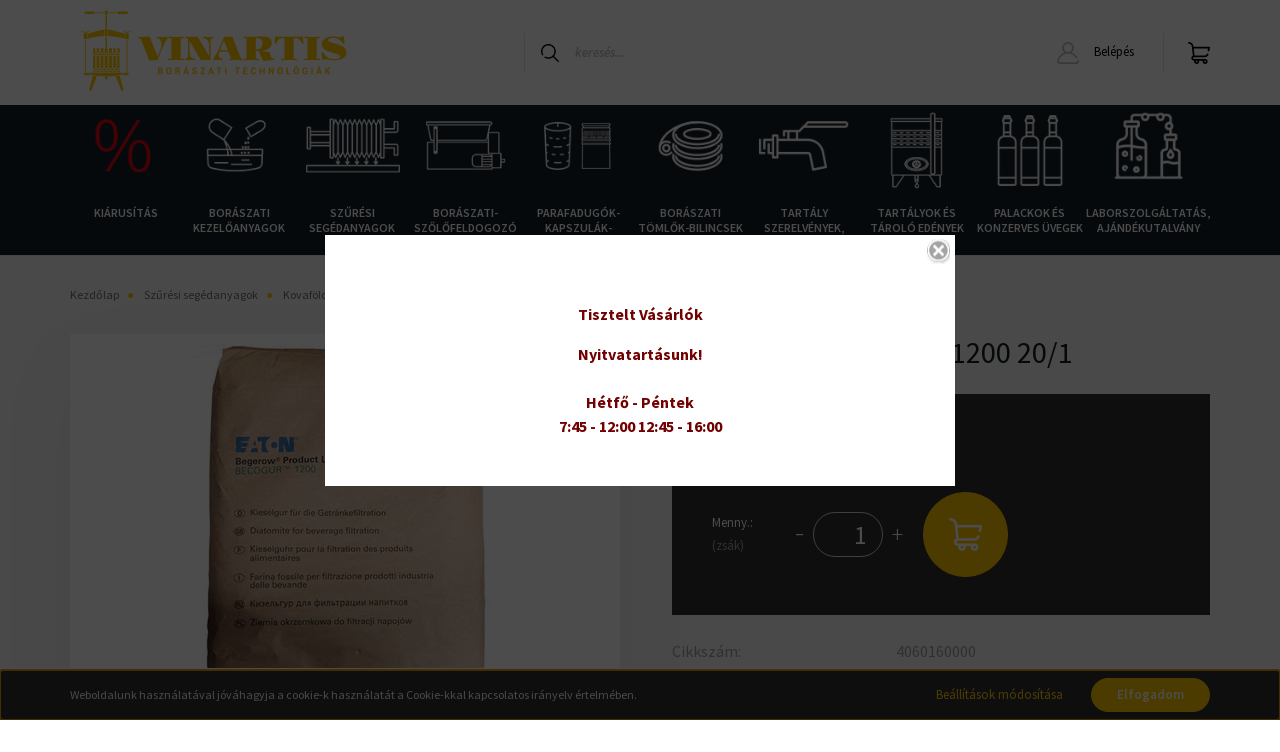

--- FILE ---
content_type: text/html; charset=UTF-8
request_url: https://vinartis.hu/kovafold-becogur-1200-201-1767
body_size: 30027
content:
<!DOCTYPE html>
<html lang="hu" dir="ltr">
<head>
    <title>Kovaföld Becogur 1200 - 20kg Középfinom kovaföld</title>
    <meta charset="utf-8">
    <meta name="description" content="Középfinom kovaföld kiváló tisztító és derítő hatással">
    <meta name="robots" content="index, follow">
    <link rel="image_src" href="https://vinartis.cdn.shoprenter.hu/custom/vinartis/image/data/product/4060160000.jpg.webp?lastmod=1713798268.1717684497">
    <meta property="og:title" content="KOVAFÖLD BECOGUR 1200 20/1" />
    <meta property="og:type" content="product" />
    <meta property="og:url" content="https://vinartis.hu/kovafold-becogur-1200-201-1767" />
    <meta property="og:image" content="https://vinartis.cdn.shoprenter.hu/custom/vinartis/image/cache/w1910h1000q100/product/4060160000.jpg.webp?lastmod=1713798268.1717684497" />
    <meta property="og:description" content=".cs95E872D0{text-align:left;text-indent:0pt;margin:0pt 0pt 0pt 0pt}.cs25E83580{color:#000000;background-color:transparent;font-family:'Times New..." />
    <link href="https://vinartis.cdn.shoprenter.hu/custom/vinartis/image/data/favicon_vinartis.png?lastmod=1621507059.1717684497" rel="icon" />
    <link href="https://vinartis.cdn.shoprenter.hu/custom/vinartis/image/data/favicon_vinartis.png?lastmod=1621507059.1717684497" rel="apple-touch-icon" />
    <base href="https://vinartis.hu:443" />
    <meta name="google-site-verification" content="C1PKnq_b4yXkUvEYg5imdT7Szmn0t2-bBnmnkndzfqw" />
<meta name="google-site-verification" content="oZcztiTisWfTS8xKINdh_qg8AuuwbokXOgNeQuPJFro" />

    <meta name="viewport" content="width=device-width, initial-scale=1, maximum-scale=1, user-scalable=0">
            <link href="https://vinartis.hu/kovafold-becogur-1200-201-1767" rel="canonical">
    
            
                    
                <link rel="preconnect" href="https://fonts.googleapis.com">
    <link rel="preconnect" href="https://fonts.gstatic.com" crossorigin>
    <link href="https://fonts.googleapis.com/css2?family=Source+Sans+Pro:ital,wght@0,200;0,300;0,400;0,600;0,700;0,900;1,200;1,300;1,400;1,600;1,700;1,900&display=swap" rel="stylesheet">
            <link rel="stylesheet" href="https://vinartis.cdn.shoprenter.hu/web/compiled/css/fancybox2.css?v=1768982352" media="screen">
            <link rel="stylesheet" href="https://vinartis.cdn.shoprenter.hu/catalog/view/javascript/auroraoverlay/overlay.css?v=1707992185" media="screen">
            <link rel="stylesheet" href="https://vinartis.cdn.shoprenter.hu/custom/vinartis/catalog/view/theme/helsinki_global/style/1745914109.1588109655.1700126297.1629103110.css?v=null.1717684497" media="screen">
            <link rel="stylesheet" href="https://vinartis.cdn.shoprenter.hu/custom/vinartis/catalog/view/theme/helsinki_global/stylesheet/stylesheet.css?v=1662637922" media="screen">
        <script>
        window.nonProductQuality = 100;
    </script>
    <script src="//ajax.googleapis.com/ajax/libs/jquery/1.10.2/jquery.min.js"></script>
    <script>window.jQuery || document.write('<script src="https://vinartis.cdn.shoprenter.hu/catalog/view/javascript/jquery/jquery-1.10.2.min.js?v=1484139539"><\/script>');</script>
    <script type="text/javascript" src="//cdn.jsdelivr.net/npm/slick-carousel@1.8.1/slick/slick.min.js"></script>

                
        
    

    <!--Header JavaScript codes--><script src="https://vinartis.cdn.shoprenter.hu/web/compiled/js/base.js?v=1768982351"></script><script src="https://vinartis.cdn.shoprenter.hu/web/compiled/js/countdown.js?v=1768982351"></script><script src="https://vinartis.cdn.shoprenter.hu/catalog/view/javascript/auroraoverlay/overlay.min.js?v=1755178250"></script><script src="https://vinartis.cdn.shoprenter.hu/web/compiled/js/fancybox2.js?v=1768982351"></script><script src="https://vinartis.cdn.shoprenter.hu/web/compiled/js/before_starter2_head.js?v=1768982351"></script><script src="https://vinartis.cdn.shoprenter.hu/web/compiled/js/before_starter2_productpage.js?v=1768982351"></script><script src="https://vinartis.cdn.shoprenter.hu/web/compiled/js/nanobar.js?v=1768982351"></script><!--Header jQuery onLoad scripts--><script>window.countdownFormat='%D:%H:%M:%S';var BASEURL='https://vinartis.hu';Currency={"symbol_left":"","symbol_right":" Ft","decimal_place":0,"decimal_point":",","thousand_point":".","currency":"HUF","value":1};var auroraOverlayControlId='f3101f2102fb1a93f3463b142b809ebc';var ShopRenter=ShopRenter||{};ShopRenter.product={"id":1767,"sku":"4060160000","currency":"HUF","unitName":"zs\u00e1k","price":17526,"name":"KOVAF\u00d6LD BECOGUR 1200 20\/1","brand":"","currentVariant":[],"parent":{"id":1767,"sku":"4060160000","unitName":"zs\u00e1k","price":17526,"name":"KOVAF\u00d6LD BECOGUR 1200 20\/1"}};$(document).ready(function(){$('.fancybox').fancybox({maxWidth:820,maxHeight:650,afterLoad:function(){wrapCSS=$(this.element).data('fancybox-wrapcss');if(wrapCSS){$('.fancybox-wrap').addClass(wrapCSS);}},helpers:{thumbs:{width:50,height:50}}});$('.fancybox-inline').fancybox({maxWidth:820,maxHeight:650,type:'inline'});});$(window).load(function(){var init_relatedproducts_Scroller=function(){$("#relatedproducts .aurora-scroll-click-mode").each(function(){var max=0;$(this).find($(".list_prouctname")).each(function(){var h=$(this).height();max=h>max?h:max;});$(this).find($(".list_prouctname")).each(function(){$(this).height(max);});});$("#relatedproducts .aurora-scroll-click-mode").auroraScroll({autoMode:"click",frameRate:60,speed:2.5,direction:-1,elementClass:"product-snapshot",pauseAfter:false,horizontal:true,visible:1,arrowsPosition:1},function(){initAurora();});}
init_relatedproducts_Scroller();});</script><script src="https://vinartis.cdn.shoprenter.hu/web/compiled/js/vue/manifest.bundle.js?v=1768982348"></script><script>var ShopRenter=ShopRenter||{};ShopRenter.onCartUpdate=function(callable){document.addEventListener('cartChanged',callable)};ShopRenter.onItemAdd=function(callable){document.addEventListener('AddToCart',callable)};ShopRenter.onItemDelete=function(callable){document.addEventListener('deleteCart',callable)};ShopRenter.onSearchResultViewed=function(callable){document.addEventListener('AuroraSearchResultViewed',callable)};ShopRenter.onSubscribedForNewsletter=function(callable){document.addEventListener('AuroraSubscribedForNewsletter',callable)};ShopRenter.onCheckoutInitiated=function(callable){document.addEventListener('AuroraCheckoutInitiated',callable)};ShopRenter.onCheckoutShippingInfoAdded=function(callable){document.addEventListener('AuroraCheckoutShippingInfoAdded',callable)};ShopRenter.onCheckoutPaymentInfoAdded=function(callable){document.addEventListener('AuroraCheckoutPaymentInfoAdded',callable)};ShopRenter.onCheckoutOrderConfirmed=function(callable){document.addEventListener('AuroraCheckoutOrderConfirmed',callable)};ShopRenter.onCheckoutOrderPaid=function(callable){document.addEventListener('AuroraOrderPaid',callable)};ShopRenter.onCheckoutOrderPaidUnsuccessful=function(callable){document.addEventListener('AuroraOrderPaidUnsuccessful',callable)};ShopRenter.onProductPageViewed=function(callable){document.addEventListener('AuroraProductPageViewed',callable)};ShopRenter.onMarketingConsentChanged=function(callable){document.addEventListener('AuroraMarketingConsentChanged',callable)};ShopRenter.onCustomerRegistered=function(callable){document.addEventListener('AuroraCustomerRegistered',callable)};ShopRenter.onCustomerLoggedIn=function(callable){document.addEventListener('AuroraCustomerLoggedIn',callable)};ShopRenter.onCustomerUpdated=function(callable){document.addEventListener('AuroraCustomerUpdated',callable)};ShopRenter.onCartPageViewed=function(callable){document.addEventListener('AuroraCartPageViewed',callable)};ShopRenter.customer={"userId":0,"userClientIP":"52.14.102.240","userGroupId":8,"customerGroupTaxMode":"gross","customerGroupPriceMode":"gross_net_tax","email":"","phoneNumber":"","name":{"firstName":"","lastName":""}};ShopRenter.theme={"name":"helsinki_global","family":"helsinki","parent":""};ShopRenter.shop={"name":"vinartis","locale":"hu","currency":{"code":"HUF","rate":1},"domain":"vinartis.myshoprenter.hu"};ShopRenter.page={"route":"product\/product","queryString":"kovafold-becogur-1200-201-1767"};ShopRenter.formSubmit=function(form,callback){callback();};let loadedAsyncScriptCount=0;function asyncScriptLoaded(position){loadedAsyncScriptCount++;if(position==='body'){if(document.querySelectorAll('.async-script-tag').length===loadedAsyncScriptCount){if(/complete|interactive|loaded/.test(document.readyState)){document.dispatchEvent(new CustomEvent('asyncScriptsLoaded',{}));}else{document.addEventListener('DOMContentLoaded',()=>{document.dispatchEvent(new CustomEvent('asyncScriptsLoaded',{}));});}}}}</script><script type="text/javascript"async class="async-script-tag"onload="asyncScriptLoaded('header')"src="https://onsite.optimonk.com/script.js?account=140222"></script><script type="text/javascript"src="https://vinartis.cdn.shoprenter.hu/web/compiled/js/vue/customerEventDispatcher.bundle.js?v=1768982348"></script>                
            
            <script>window.dataLayer=window.dataLayer||[];function gtag(){dataLayer.push(arguments)};var ShopRenter=ShopRenter||{};ShopRenter.config=ShopRenter.config||{};ShopRenter.config.googleConsentModeDefaultValue="denied";</script>                        <script type="text/javascript" src="https://vinartis.cdn.shoprenter.hu/web/compiled/js/vue/googleConsentMode.bundle.js?v=1768982348"></script>

            
            <!-- Google Tag Manager -->
<script>(function(w,d,s,l,i){w[l]=w[l]||[];w[l].push({'gtm.start':
new Date().getTime(),event:'gtm.js'});var f=d.getElementsByTagName(s)[0],
j=d.createElement(s),dl=l!='dataLayer'?'&l='+l:'';j.async=true;j.src=
'https://www.googletagmanager.com/gtm.js?id='+i+dl;f.parentNode.insertBefore(j,f);
})(window,document,'script','dataLayer','GTM-WT32TWDJ');</script>
<!-- End Google Tag Manager -->
            
            
                <!--Global site tag(gtag.js)--><script async src="https://www.googletagmanager.com/gtag/js?id=AW-755256100"></script><script>window.dataLayer=window.dataLayer||[];function gtag(){dataLayer.push(arguments);}
gtag('js',new Date());gtag('config','AW-755256100',{"allow_enhanced_conversions":true});</script>    
    
</head>
<body id="body" class="page-body product-page-body show-quantity-in-module helsinki_global-body desktop-device-body header--style-1" role="document">
<script>var bodyComputedStyle=window.getComputedStyle(document.body);ShopRenter.theme.breakpoints={'xs':parseInt(bodyComputedStyle.getPropertyValue('--breakpoint-xs')),'sm':parseInt(bodyComputedStyle.getPropertyValue('--breakpoint-sm')),'md':parseInt(bodyComputedStyle.getPropertyValue('--breakpoint-md')),'lg':parseInt(bodyComputedStyle.getPropertyValue('--breakpoint-lg')),'xl':parseInt(bodyComputedStyle.getPropertyValue('--breakpoint-xl'))}</script><!--Google Tag Manager(noscript)--><!--Google<!--End Google Tag Manager(noscript)--><div id="fb-root"></div><script>(function(d,s,id){var js,fjs=d.getElementsByTagName(s)[0];if(d.getElementById(id))return;js=d.createElement(s);js.id=id;js.src="//connect.facebook.net/hu_HU/sdk/xfbml.customerchat.js#xfbml=1&version=v2.12&autoLogAppEvents=1";fjs.parentNode.insertBefore(js,fjs);}(document,"script","facebook-jssdk"));</script>
                    

<!-- cached --><div class="Fixed nanobar bg-dark js-nanobar-first-login">
    <div class="container nanobar-container">
        <div class="row flex-column flex-sm-row">
            <div class="col-12 col-sm-6 col-lg-8 nanobar-text-cookies align-self-center text-sm-left">
                Weboldalunk használatával jóváhagyja a cookie-k használatát a Cookie-kkal kapcsolatos irányelv értelmében.
            </div>
            <div class="col-12 col-sm-6 col-lg-4 nanobar-buttons m-sm-0 text-center text-sm-right">
                <a href="" class="btn btn-link nanobar-settings-button js-nanobar-settings-button">
                    Beállítások módosítása
                </a>
                <a href="" class="btn btn-primary nanobar-btn js-nanobar-close-cookies" data-button-save-text="Beállítások mentése">
                    Elfogadom
                </a>
            </div>
        </div>
        <div class="nanobar-cookies js-nanobar-cookies flex-column flex-sm-row text-left pt-3 mt-3" style="display: none;">
            <div class="form-check pt-2 pb-2 pr-2 mb-0">
                <input class="form-check-input" type="checkbox" name="required_cookies" disabled checked />
                <label class="form-check-label">
                    Szükséges cookie-k
                    <div class="cookies-help-text text-muted">
                        Ezek a cookie-k segítenek abban, hogy a webáruház használható és működőképes legyen.
                    </div>
                </label>
            </div>
            <div class="form-check pt-2 pb-2 pr-2 mb-0">
                <input class="form-check-input js-nanobar-marketing-cookies" type="checkbox" name="marketing_cookies"
                        checked/>
                <label class="form-check-label">
                    Marketing cookie-k
                    <div class="cookies-help-text text-muted">
                        Ezeket a cookie-k segítenek abban, hogy az Ön érdeklődési körének megfelelő reklámokat és termékeket jelenítsük meg a webáruházban.
                    </div>
                </label>
            </div>
        </div>
    </div>
</div>

<script>
    (function ($) {
        $(document).ready(function () {
            new AuroraNanobar.FirstLogNanobarCheckbox(jQuery('.js-nanobar-first-login'), 'bottom');
        });
    })(jQuery);
</script>
<!-- /cached -->
<!-- cached --><div class="Fixed nanobar bg-dark js-nanobar-free-shipping">
    <div class="container nanobar-container">
        <button type="button" class="close js-nanobar-close" aria-label="Close">
            <span aria-hidden="true">&times;</span>
        </button>
        <div class="nanobar-text px-3"></div>
    </div>
</div>

<script>$(document).ready(function(){document.nanobarInstance=new AuroraNanobar.FreeShippingNanobar($('.js-nanobar-free-shipping'),'bottom','0','','1');});</script><!-- /cached -->
                <!-- page-wrap -->

                <div class="page-wrap">
                                                
    <header class="sticky-header d-none d-lg-block">
                    <div class="header-top-line">
                <div class="container">
                    <div class="header-top d-flex">
                        <div class="header-top-left d-flex">
                            <!-- cached -->
    <ul class="nav headermenu-list">
                    <li class="nav-item">
                <a class="nav-link" href="https://vinartis.hu/adatkezelesi-tajekoztato-64"
                    target="_self"
                                        title="Adatkezelési tájékoztató"
                >
                    Adatkezelési tájékoztató
                </a>
                            </li>
                    <li class="nav-item">
                <a class="nav-link" href="https://vinartis.hu/customer/register"
                    target="_self"
                                        title="REGISZTRÁCIÓ"
                >
                    REGISZTRÁCIÓ
                </a>
                            </li>
                    <li class="nav-item">
                <a class="nav-link" href="https://vinartis.hu/30-napos-termek-visszakuldes-38"
                    target="_self"
                                        title="14 napos termék-visszaküldés"
                >
                    14 napos termék-visszaküldés
                </a>
                            </li>
                    <li class="nav-item">
                <a class="nav-link" href="https://vinartis.hu/aszf"
                    target="_self"
                                        title="ÁSZF"
                >
                    ÁSZF
                </a>
                            </li>
                    <li class="nav-item">
                <a class="nav-link" href="https://vinartis.hu/fizetes-szallitas-34"
                    target="_self"
                                        title="Fizetés, szállítás"
                >
                    Fizetés, szállítás
                </a>
                            </li>
            </ul>
    <!-- /cached -->
                        </div>
                        <div class="header-top-right d-flex align-items-center ml-auto">
                            <!-- cached -->


                    
    
    <div id="languageselect" class="module content-module header-position hide-top languageselect-module" >
                                    <div class="module-body">
                        <form action="/" method="post" enctype="multipart/form-data" id="language-form">
            <div class="d-flex justify-content-lg-between">
                                            <div class="language-text active cursor-pointer language-data" data-langcode="hu">
                    <span class="language-change language-code-name">hu</span>
                </div>
                                <input type="hidden" value="" name="language_code" />
                        </div>
            <script>$(window).load(function(){$('.language-change').one('click',function(){var language_code=$(this).parent('.language-data').data('langcode');$('input[name="language_code"]').attr('value',language_code);$('#language-form').submit();});});</script>        </form>
            </div>
                                </div>
    
    <!-- /cached -->
                            <!-- cached -->


                    
    
    <div id="currenciesselect" class="module content-module header-position hide-top currenciesselect-module" >
                                    <div class="module-body">
                        <form action="/" method="post" enctype="multipart/form-data">
            <select class="form-control form-control-sm currencieselect-select" name="currency_id" onchange="this.form.submit()">
                                    <option
                        value="HUF" selected="selected">
                        HUF
                    </option>
                            </select>
        </form>
            </div>
                                </div>
    
    <!-- /cached -->
                        </div>
                    </div>
                </div>
            </div>
            <div class="header-bottom-line">
                <div class="container">
                    <div class="header-bottom">
                        <nav class="navbar navbar-expand-lg justify-content-between">
                            <!-- cached -->
    <a class="navbar-brand" href="/"><img style="border: 0; max-width: 299px;" src="https://vinartis.cdn.shoprenter.hu/custom/vinartis/image/data/vinartis_logo_2020.svg?v=1629103361" title="Vinartis - Borászati technológiák" alt="Vinartis - Borászati technológiák" /></a>
<!-- /cached -->
                                                            
<div class="dropdown search-module d-flex">
    <div class="input-group">
        <div class="input-group-prepend">
            <button class="btn btn-link" onclick="moduleSearch();">
                <svg width="18" height="18" viewBox="0 0 18 18" fill="none" xmlns="https://www.w3.org/2000/svg">
    <path d="M7.38281 0C11.4537 0 14.7656 3.31193 14.7656 7.38281C14.7656 9.17381 14.1246 10.8179 13.0599 12.0977L17.7924 16.798C18.0679 17.0717 18.0694 17.5168 17.7958 17.7924C17.6583 17.9307 17.4776 18 17.2969 18C17.1177 18 16.9386 17.9319 16.8014 17.7957L12.0625 13.089C10.7878 14.1363 9.15739 14.7656 7.38281 14.7656C6.11627 14.7656 4.86647 14.4393 3.76861 13.8218C3.43012 13.6315 3.31007 13.2028 3.50044 12.8643C3.69077 12.5259 4.11947 12.4057 4.45795 12.5961C5.34579 13.0955 6.3572 13.3594 7.38281 13.3594C10.6783 13.3594 13.3594 10.6783 13.3594 7.38281C13.3594 4.08733 10.6783 1.40625 7.38281 1.40625C4.08733 1.40625 1.40625 4.08733 1.40625 7.38281C1.40625 8.42101 1.67636 9.44328 2.18732 10.3391C2.37973 10.6765 2.26223 11.1059 1.92494 11.2983C1.58762 11.4906 1.15822 11.3732 0.965811 11.0359C0.333982 9.92812 0 8.66492 0 7.38281C0 3.31193 3.31193 0 7.38281 0Z" fill="currentColor"/>
</svg>

            </button>
        </div>
        <input class="form-control disableAutocomplete" type="text" placeholder="keresés..." value=""
               id="filter_keyword" 
               onclick="this.value=(this.value==this.defaultValue)?'':this.value;"/>
    </div>

    <input type="hidden" id="filter_description" value="0"/>
    <input type="hidden" id="search_shopname" value="vinartis"/>
    <div id="results" class="dropdown-menu search-results"></div>
</div>



                                                        <!-- cached -->
    <div class="header-login">
        <ul class="nav login-list">
                            <li class="nav-item">
                    <a class="nav-link" href="index.php?route=account/login" title="Belépés">
                        <svg class="icon-user" width="22" height="22" viewBox="0 0 22 22" fill="none" xmlns="https://www.w3.org/2000/svg">
    <path d="M21.9446 18.8513C21.8479 18.3867 21.3929 18.0885 20.9281 18.1852C20.4634 18.2819 20.1652 18.737 20.2619 19.2017C20.3176 19.4693 20.2513 19.7436 20.0799 19.9544C19.9806 20.0765 19.7593 20.2812 19.3924 20.2812H2.60825C2.24138 20.2812 2.02005 20.0765 1.92079 19.9544C1.74939 19.7437 1.68305 19.4693 1.73878 19.2017C2.63064 14.9179 6.4091 11.7886 10.7725 11.6831C10.8481 11.686 10.924 11.6875 11.0003 11.6875C11.0769 11.6875 11.1531 11.686 11.229 11.6831C14.3027 11.7568 17.1436 13.3136 18.864 15.8794C19.1283 16.2736 19.6621 16.3789 20.0564 16.1146C20.4506 15.8503 20.5559 15.3165 20.2916 14.9223C18.8815 12.8192 16.8339 11.29 14.4992 10.5215C15.9219 9.45467 16.8441 7.75487 16.8441 5.84375C16.8441 2.62152 14.2226 0 11.0003 0C7.77808 0 5.1566 2.62152 5.1566 5.84375C5.1566 7.75603 6.07991 9.45673 7.50411 10.5235C6.19924 10.9531 4.97484 11.6216 3.9032 12.503C1.93815 14.1194 0.571877 16.3739 0.0561231 18.8513C-0.105525 19.6277 0.0881348 20.425 0.587346 21.0388C1.08411 21.6497 1.82072 22 2.60825 22H19.3924C20.18 22 20.9166 21.6497 21.4133 21.0388C21.9126 20.425 22.1062 19.6277 21.9446 18.8513ZM6.87535 5.84375C6.87535 3.5692 8.7258 1.71875 11.0003 1.71875C13.2749 1.71875 15.1253 3.5692 15.1253 5.84375C15.1253 8.04826 13.387 9.85441 11.2091 9.96351C11.1397 9.96222 11.07 9.96157 11.0003 9.96157C10.931 9.96157 10.8616 9.96226 10.7924 9.96355C8.61408 9.85488 6.87535 8.04856 6.87535 5.84375Z" fill="currentColor"/>
</svg>

                        Belépés
                    </a>
                </li>
                    </ul>
    </div>
<!-- /cached -->
                            
                            <div id="js-cart">
                                <hx:include src="/_fragment?_path=_format%3Dhtml%26_locale%3Den%26_controller%3Dmodule%252Fcart&amp;_hash=m51LYDwfz6GDPJj7gLyU7ScqVSXUYwJgu9gvmLIZbBY%3D"></hx:include>
                            </div>
                        </nav>
                    </div>
                </div>
            </div>
            <div class="header-category">
                <div class="container">
                    <nav class="navbar header-category-navbar">
                        


                    
            <div id="module_category_wrapper" class="module-category-wrapper">
    
    <div id="category" class="module content-module header-position category-module" >
                <div class="module-body">
                        <div id="category-nav">
            


<ul class="nav category category-menu sf-menu sf-horizontal cached">
    <li id="cat_695" class="nav-item item category-list module-list even">
    <a href="https://vinartis.hu/kiarusitas-695" class="nav-link">
        Kiárusítás
    </a>
    </li><li id="cat_458" class="nav-item item category-list module-list parent odd">
    <a href="https://vinartis.hu/boraszati-kezeloanyagok-458" class="nav-link">
        Borászati kezelőanyagok
    </a>
            <ul class="nav flex-column children"><li id="cat_467" class="nav-item item category-list module-list even">
    <a href="https://vinartis.hu/boraszati-kezeloanyagok-458/aktiv-szenek-467" class="nav-link">
        Aktív szenek
    </a>
    </li><li id="cat_468" class="nav-item item category-list module-list odd">
    <a href="https://vinartis.hu/boraszati-kezeloanyagok-458/almasav-bontas-468" class="nav-link">
        Almasav bontás
    </a>
    </li><li id="cat_469" class="nav-item item category-list module-list even">
    <a href="https://vinartis.hu/boraszati-kezeloanyagok-458/aromak-469" class="nav-link">
        Aromák
    </a>
    </li><li id="cat_470" class="nav-item item category-list module-list odd">
    <a href="https://vinartis.hu/boraszati-kezeloanyagok-458/bio-boraszati-anyagok-470" class="nav-link">
        Bio borászati anyagok
    </a>
    </li><li id="cat_471" class="nav-item item category-list module-list even">
    <a href="https://vinartis.hu/boraszati-kezeloanyagok-458/cimkeragasztok-471" class="nav-link">
        Címkeragasztók
    </a>
    </li><li id="cat_472" class="nav-item item category-list module-list parent odd">
    <a href="https://vinartis.hu/boraszati-kezeloanyagok-458/derito-szerek-472" class="nav-link">
        Derítő szerek
    </a>
            <ul class="nav flex-column children"><li id="cat_484" class="nav-item item category-list module-list even">
    <a href="https://vinartis.hu/boraszati-kezeloanyagok-458/derito-szerek-472/bentonit-alapu-deritoszerek-484" class="nav-link">
        Bentonit alapú deritőszerek
    </a>
    </li><li id="cat_485" class="nav-item item category-list module-list odd">
    <a href="https://vinartis.hu/boraszati-kezeloanyagok-458/derito-szerek-472/deritoszer-femekre-485" class="nav-link">
        Derítőszer fémekre
    </a>
    </li><li id="cat_486" class="nav-item item category-list module-list even">
    <a href="https://vinartis.hu/boraszati-kezeloanyagok-458/derito-szerek-472/kazein-alapu-deritoszerek-486" class="nav-link">
        Kazein alapú deritőszerek
    </a>
    </li><li id="cat_487" class="nav-item item category-list module-list odd">
    <a href="https://vinartis.hu/boraszati-kezeloanyagok-458/derito-szerek-472/komplex-deritoszerek-487" class="nav-link">
        Komplex deritőszerek
    </a>
    </li><li id="cat_488" class="nav-item item category-list module-list even">
    <a href="https://vinartis.hu/boraszati-kezeloanyagok-458/derito-szerek-472/kovasav-oldatok-488" class="nav-link">
        Kovasav oldatok
    </a>
    </li><li id="cat_489" class="nav-item item category-list module-list odd">
    <a href="https://vinartis.hu/boraszati-kezeloanyagok-458/derito-szerek-472/szintetikus-deritoszerek-489" class="nav-link">
        Szintetikus deritőszerek
    </a>
    </li><li id="cat_490" class="nav-item item category-list module-list even">
    <a href="https://vinartis.hu/boraszati-kezeloanyagok-458/derito-szerek-472/tannin-490" class="nav-link">
        Tannin
    </a>
    </li><li id="cat_491" class="nav-item item category-list module-list odd">
    <a href="https://vinartis.hu/boraszati-kezeloanyagok-458/derito-szerek-472/tojasfeherje-alapu-deritoszerek-491" class="nav-link">
        Tojásfehérje alapú deritőszerek
    </a>
    </li><li id="cat_492" class="nav-item item category-list module-list even">
    <a href="https://vinartis.hu/boraszati-kezeloanyagok-458/derito-szerek-472/zselatin-492" class="nav-link">
        Zselatin
    </a>
    </li></ul>
    </li><li id="cat_473" class="nav-item item category-list module-list even">
    <a href="https://vinartis.hu/boraszati-kezeloanyagok-458/elelmiszeripari-sav-473" class="nav-link">
        Élelmiszeripari sav
    </a>
    </li><li id="cat_474" class="nav-item item category-list module-list odd">
    <a href="https://vinartis.hu/boraszati-kezeloanyagok-458/elelmiszeripari-zsirok-faggyuk-es-olajok-474" class="nav-link">
        Élelmiszeripari zsírok, faggyúk és olajok
    </a>
    </li><li id="cat_475" class="nav-item item category-list module-list even">
    <a href="https://vinartis.hu/boraszati-kezeloanyagok-458/elemiszeripari-szinanyagok-475" class="nav-link">
        Élemiszeripari színanyagok
    </a>
    </li><li id="cat_476" class="nav-item item category-list module-list odd">
    <a href="https://vinartis.hu/boraszati-kezeloanyagok-458/enzimek-476" class="nav-link">
        Enzimek
    </a>
    </li><li id="cat_477" class="nav-item item category-list module-list even">
    <a href="https://vinartis.hu/boraszati-kezeloanyagok-458/fajelesztok-477" class="nav-link">
        Fajélesztők
    </a>
    </li><li id="cat_478" class="nav-item item category-list module-list parent odd">
    <a href="https://vinartis.hu/boraszati-kezeloanyagok-458/izharmonizalok-478" class="nav-link">
        Ízharmónizálók
    </a>
            <ul class="nav flex-column children"><li id="cat_493" class="nav-item item category-list module-list even">
    <a href="https://vinartis.hu/boraszati-kezeloanyagok-458/izharmonizalok-478/mannoproteinek-es-poliszacharid-komplexek-493" class="nav-link">
        Mannoproteinek és poliszacharid komplexek
    </a>
    </li><li id="cat_494" class="nav-item item category-list module-list odd">
    <a href="https://vinartis.hu/boraszati-kezeloanyagok-458/izharmonizalok-478/savcsokkentok-494" class="nav-link">
        Savcsökkentők
    </a>
    </li><li id="cat_495" class="nav-item item category-list module-list even">
    <a href="https://vinartis.hu/boraszati-kezeloanyagok-458/izharmonizalok-478/tanninok-495" class="nav-link">
        Tanninok
    </a>
    </li></ul>
    </li><li id="cat_479" class="nav-item item category-list module-list even">
    <a href="https://vinartis.hu/boraszati-kezeloanyagok-458/must-suritmeny-479" class="nav-link">
        Must sűrítmény
    </a>
    </li><li id="cat_480" class="nav-item item category-list module-list odd">
    <a href="https://vinartis.hu/boraszati-kezeloanyagok-458/stabilizalo-szerek-480" class="nav-link">
        Stabilizáló szerek
    </a>
    </li><li id="cat_481" class="nav-item item category-list module-list even">
    <a href="https://vinartis.hu/boraszati-kezeloanyagok-458/tapsok-481" class="nav-link">
        Tápsók
    </a>
    </li><li id="cat_482" class="nav-item item category-list module-list odd">
    <a href="https://vinartis.hu/boraszati-kezeloanyagok-458/tisztitoszerek-482" class="nav-link">
        Tisztitószerek
    </a>
    </li><li id="cat_483" class="nav-item item category-list module-list parent even">
    <a href="https://vinartis.hu/boraszati-kezeloanyagok-458/tolgyfa-chipskockakrudak-483" class="nav-link">
        Tölgyfa chips,kockák,rudak
    </a>
            <ul class="nav flex-column children"><li id="cat_722" class="nav-item item category-list module-list even">
    <a href="https://vinartis.hu/boraszati-kezeloanyagok-458/tolgyfa-chipskockakrudak-483/tolgyfa-chipsek-05-kg-kiszerelesben-722" class="nav-link">
        TÖLGYFA CHIPSEK 0,5 KG KISZERELÉSBEN
    </a>
    </li><li id="cat_724" class="nav-item item category-list module-list odd">
    <a href="https://vinartis.hu/boraszati-kezeloanyagok-458/tolgyfa-chipskockakrudak-483/tolgyfa-chipsek-zsakos-kiszerelesben-724" class="nav-link">
        TÖLGYFA CHIPSEK ZSÁKOS KISZERELÉSBEN
    </a>
    </li><li id="cat_755" class="nav-item item category-list module-list even">
    <a href="https://vinartis.hu/boraszati-kezeloanyagok-458/tolgyfa-chipskockakrudak-483/tolgyfa-forgacsok-05-kg-kiszerelesben-755" class="nav-link">
        TÖLGYFA FORGÁCSOK 0,5 KG KISZERELÉSBEN
    </a>
    </li><li id="cat_756" class="nav-item item category-list module-list odd">
    <a href="https://vinartis.hu/boraszati-kezeloanyagok-458/tolgyfa-chipskockakrudak-483/tolgyfa-forgacsok-zsakos-kiszerelesben-756" class="nav-link">
        TÖLGYFA FORGÁCSOK ZSÁKOS KISZERELÉSBEN
    </a>
    </li><li id="cat_757" class="nav-item item category-list module-list even">
    <a href="https://vinartis.hu/boraszati-kezeloanyagok-458/tolgyfa-chipskockakrudak-483/tolgyfa-kockak-05-kg-kiszerelesben-757" class="nav-link">
        TÖLGYFA KOCKÁK 0,5 KG KISZERELÉSBEN
    </a>
    </li><li id="cat_760" class="nav-item item category-list module-list odd">
    <a href="https://vinartis.hu/boraszati-kezeloanyagok-458/tolgyfa-chipskockakrudak-483/tolgyfa-kockak-zsakos-kiszerelesben-760" class="nav-link">
        TÖLGYFA KOCKÁK ZSÁKOS KISZERELÉSBEN
    </a>
    </li></ul>
    </li></ul>
    </li><li id="cat_462" class="nav-item item category-list module-list parent even">
    <a href="https://vinartis.hu/szuresi-segedanyagok-462" class="nav-link">
        Szűrési segédanyagok
    </a>
            <ul class="nav flex-column children"><li id="cat_580" class="nav-item item category-list module-list even">
    <a href="https://vinartis.hu/szuresi-segedanyagok-462/kovafoldek-580" class="nav-link">
        Kovaföldek
    </a>
    </li><li id="cat_581" class="nav-item item category-list module-list parent odd">
    <a href="https://vinartis.hu/szuresi-segedanyagok-462/szurogyertyak-581" class="nav-link">
        Szűrőgyertyák
    </a>
            <ul class="nav flex-column children"><li id="cat_583" class="nav-item item category-list module-list even">
    <a href="https://vinartis.hu/szuresi-segedanyagok-462/szurogyertyak-581/10-col-meretben-583" class="nav-link">
        10 col méretben
    </a>
    </li><li id="cat_584" class="nav-item item category-list module-list odd">
    <a href="https://vinartis.hu/szuresi-segedanyagok-462/szurogyertyak-581/30-col-meretben-584" class="nav-link">
        30 col méretben
    </a>
    </li></ul>
    </li><li id="cat_582" class="nav-item item category-list module-list parent even">
    <a href="https://vinartis.hu/szuresi-segedanyagok-462/szurolapok-582" class="nav-link">
        Szűrőlapok
    </a>
            <ul class="nav flex-column children"><li id="cat_585" class="nav-item item category-list module-list even">
    <a href="https://vinartis.hu/szuresi-segedanyagok-462/szurolapok-582/20x10cm-585" class="nav-link">
        20x10cm
    </a>
    </li><li id="cat_586" class="nav-item item category-list module-list odd">
    <a href="https://vinartis.hu/szuresi-segedanyagok-462/szurolapok-582/20x20cm-586" class="nav-link">
        20x20cm
    </a>
    </li><li id="cat_587" class="nav-item item category-list module-list even">
    <a href="https://vinartis.hu/szuresi-segedanyagok-462/szurolapok-582/40x40cm-587" class="nav-link">
        40x40cm
    </a>
    </li><li id="cat_588" class="nav-item item category-list module-list odd">
    <a href="https://vinartis.hu/szuresi-segedanyagok-462/szurolapok-582/60x60cm-588" class="nav-link">
        60x60cm
    </a>
    </li></ul>
    </li></ul>
    </li><li id="cat_459" class="nav-item item category-list module-list parent odd">
    <a href="https://vinartis.hu/boraszati-szolofeldogozo-gepek-459" class="nav-link">
        Borászati-szőlőfeldogozó gépek
    </a>
            <ul class="nav flex-column children"><li id="cat_496" class="nav-item item category-list module-list even">
    <a href="https://vinartis.hu/boraszati-szolofeldogozo-gepek-459/atfolyasmerok-496" class="nav-link">
        Átfolyásmérők
    </a>
    </li><li id="cat_497" class="nav-item item category-list module-list odd">
    <a href="https://vinartis.hu/boraszati-szolofeldogozo-gepek-459/bag-in-box-toltok-497" class="nav-link">
        Bag in Box töltők
    </a>
    </li><li id="cat_498" class="nav-item item category-list module-list even">
    <a href="https://vinartis.hu/boraszati-szolofeldogozo-gepek-459/bogyozok-498" class="nav-link">
        Bogyózók
    </a>
    </li><li id="cat_687" class="nav-item item category-list module-list odd">
    <a href="https://vinartis.hu/boraszati-szolofeldogozo-gepek-459/bor-es-must-huto-687" class="nav-link">
        Bor és Must Hűtő
    </a>
    </li><li id="cat_499" class="nav-item item category-list module-list even">
    <a href="https://vinartis.hu/boraszati-szolofeldogozo-gepek-459/cimkezogepek-499" class="nav-link">
        Címkézőgépek
    </a>
    </li><li id="cat_500" class="nav-item item category-list module-list odd">
    <a href="https://vinartis.hu/boraszati-szolofeldogozo-gepek-459/csavarzaro-gepek-500" class="nav-link">
        Csavarzáró gépek
    </a>
    </li><li id="cat_501" class="nav-item item category-list module-list even">
    <a href="https://vinartis.hu/boraszati-szolofeldogozo-gepek-459/daralok-501" class="nav-link">
        Darálók
    </a>
    </li><li id="cat_502" class="nav-item item category-list module-list odd">
    <a href="https://vinartis.hu/boraszati-szolofeldogozo-gepek-459/dugozo-gepek-502" class="nav-link">
        Dugózó gépek
    </a>
    </li><li id="cat_503" class="nav-item item category-list module-list even">
    <a href="https://vinartis.hu/boraszati-szolofeldogozo-gepek-459/egyeb-gepek-503" class="nav-link">
        Egyéb gépek
    </a>
    </li><li id="cat_504" class="nav-item item category-list module-list parent odd">
    <a href="https://vinartis.hu/boraszati-szolofeldogozo-gepek-459/gepalkatreszek-504" class="nav-link">
        Gépalkatrészek
    </a>
            <ul class="nav flex-column children"><li id="cat_517" class="nav-item item category-list module-list even">
    <a href="https://vinartis.hu/boraszati-szolofeldogozo-gepek-459/gepalkatreszek-504/ebara-alkatreszek-517" class="nav-link">
        Ebara alkatrészek
    </a>
    </li><li id="cat_518" class="nav-item item category-list module-list odd">
    <a href="https://vinartis.hu/boraszati-szolofeldogozo-gepek-459/gepalkatreszek-504/egyeb-alkatreszek-518" class="nav-link">
        Egyéb alkatrészek
    </a>
    </li><li id="cat_519" class="nav-item item category-list module-list even">
    <a href="https://vinartis.hu/boraszati-szolofeldogozo-gepek-459/gepalkatreszek-504/enolmatic-alkatreszek-519" class="nav-link">
        Enolmatic alkatrészek
    </a>
    </li><li id="cat_520" class="nav-item item category-list module-list odd">
    <a href="https://vinartis.hu/boraszati-szolofeldogozo-gepek-459/gepalkatreszek-504/gumilapatkerekek-520" class="nav-link">
        Gumilapátkerekek
    </a>
    </li><li id="cat_521" class="nav-item item category-list module-list even">
    <a href="https://vinartis.hu/boraszati-szolofeldogozo-gepek-459/gepalkatreszek-504/rover-alkatreszek-521" class="nav-link">
        Rover Alkatrészek
    </a>
    </li><li id="cat_522" class="nav-item item category-list module-list odd">
    <a href="https://vinartis.hu/boraszati-szolofeldogozo-gepek-459/gepalkatreszek-504/spagni-toltogep-alkatresz-522" class="nav-link">
        Spagni töltőgép alkatrész
    </a>
    </li><li id="cat_523" class="nav-item item category-list module-list even">
    <a href="https://vinartis.hu/boraszati-szolofeldogozo-gepek-459/gepalkatreszek-504/zambelli-alkatreszek-523" class="nav-link">
        Zambelli alkatrészek
    </a>
    </li></ul>
    </li><li id="cat_691" class="nav-item item category-list module-list even">
    <a href="https://vinartis.hu/boraszati-szolofeldogozo-gepek-459/hasznalt-gepek-691" class="nav-link">
        Használt gépek
    </a>
    </li><li id="cat_505" class="nav-item item category-list module-list odd">
    <a href="https://vinartis.hu/boraszati-szolofeldogozo-gepek-459/kapszula-gorgozok-505" class="nav-link">
        Kapszula görgözők
    </a>
    </li><li id="cat_516" class="nav-item item category-list module-list parent even">
    <a href="https://vinartis.hu/boraszati-szolofeldogozo-gepek-459/kellekek-es-kiegeszitok-516" class="nav-link">
        Kellékek és kiegészítők
    </a>
            <ul class="nav flex-column children"><li id="cat_544" class="nav-item item category-list module-list even">
    <a href="https://vinartis.hu/boraszati-szolofeldogozo-gepek-459/kellekek-es-kiegeszitok-516/adagolo-lapatok-544" class="nav-link">
        Adagoló lapátok
    </a>
    </li><li id="cat_545" class="nav-item item category-list module-list odd">
    <a href="https://vinartis.hu/boraszati-szolofeldogozo-gepek-459/kellekek-es-kiegeszitok-516/boraszati-kellekek-545" class="nav-link">
        Borászati kellékek
    </a>
    </li><li id="cat_546" class="nav-item item category-list module-list even">
    <a href="https://vinartis.hu/boraszati-szolofeldogozo-gepek-459/kellekek-es-kiegeszitok-516/boraszati-muszerek-546" class="nav-link">
        Borászati műszerek
    </a>
    </li><li id="cat_547" class="nav-item item category-list module-list odd">
    <a href="https://vinartis.hu/boraszati-szolofeldogozo-gepek-459/kellekek-es-kiegeszitok-516/boros-dobozok-547" class="nav-link">
        Boros dobozok
    </a>
    </li><li id="cat_548" class="nav-item item category-list module-list even">
    <a href="https://vinartis.hu/boraszati-szolofeldogozo-gepek-459/kellekek-es-kiegeszitok-516/dugohuzok-es-egyeb-kellekek-548" class="nav-link">
        Dugóhúzók és egyéb kellékek
    </a>
    </li><li id="cat_549" class="nav-item item category-list module-list odd">
    <a href="https://vinartis.hu/boraszati-szolofeldogozo-gepek-459/kellekek-es-kiegeszitok-516/kancsok-549" class="nav-link">
        Kancsók
    </a>
    </li><li id="cat_551" class="nav-item item category-list module-list even">
    <a href="https://vinartis.hu/boraszati-szolofeldogozo-gepek-459/kellekek-es-kiegeszitok-516/kezi-palackozas-kellekei-551" class="nav-link">
        Kézi Palackozás kellékei
    </a>
    </li><li id="cat_552" class="nav-item item category-list module-list odd">
    <a href="https://vinartis.hu/boraszati-szolofeldogozo-gepek-459/kellekek-es-kiegeszitok-516/palacktarolo-kontenerek-552" class="nav-link">
        Palacktároló konténerek
    </a>
    </li><li id="cat_550" class="nav-item item category-list module-list even">
    <a href="https://vinartis.hu/boraszati-szolofeldogozo-gepek-459/kellekek-es-kiegeszitok-516/szoleszet-550" class="nav-link">
        Szőlészet
    </a>
    </li><li id="cat_553" class="nav-item item category-list module-list odd">
    <a href="https://vinartis.hu/boraszati-szolofeldogozo-gepek-459/kellekek-es-kiegeszitok-516/tolcserek-553" class="nav-link">
        Tölcsérek
    </a>
    </li></ul>
    </li><li id="cat_506" class="nav-item item category-list module-list odd">
    <a href="https://vinartis.hu/boraszati-szolofeldogozo-gepek-459/kenezo-506" class="nav-link">
        Kénező
    </a>
    </li><li id="cat_507" class="nav-item item category-list module-list even">
    <a href="https://vinartis.hu/boraszati-szolofeldogozo-gepek-459/magozogepek-507" class="nav-link">
        Magozógépek
    </a>
    </li><li id="cat_508" class="nav-item item category-list module-list odd">
    <a href="https://vinartis.hu/boraszati-szolofeldogozo-gepek-459/palackozo-gepek-508" class="nav-link">
        Palackozó gépek
    </a>
    </li><li id="cat_773" class="nav-item item category-list module-list even">
    <a href="https://vinartis.hu/boraszati-szolofeldogozo-gepek-459/pasztorozo-gepek-773" class="nav-link">
        Pasztöröző gépek
    </a>
    </li><li id="cat_509" class="nav-item item category-list module-list odd">
    <a href="https://vinartis.hu/boraszati-szolofeldogozo-gepek-459/pezsgokeszites-eszkozei-509" class="nav-link">
        Pezsgőkészítés eszközei
    </a>
    </li><li id="cat_510" class="nav-item item category-list module-list parent even">
    <a href="https://vinartis.hu/boraszati-szolofeldogozo-gepek-459/presek-510" class="nav-link">
        Prések
    </a>
            <ul class="nav flex-column children"><li id="cat_774" class="nav-item item category-list module-list even">
    <a href="https://vinartis.hu/boraszati-szolofeldogozo-gepek-459/presek-510/gyumolcsfeldolgozo-presek-774" class="nav-link">
        GYÜMÖLCSFELDOLGOZÓ PRÉSEK
    </a>
    </li><li id="cat_524" class="nav-item item category-list module-list odd">
    <a href="https://vinartis.hu/boraszati-szolofeldogozo-gepek-459/presek-510/hidraulikus-presek-524" class="nav-link">
        Hidraulikus Prések
    </a>
    </li><li id="cat_525" class="nav-item item category-list module-list even">
    <a href="https://vinartis.hu/boraszati-szolofeldogozo-gepek-459/presek-510/pneumatikus-membranpresek-525" class="nav-link">
        Pneumatikus membránprések
    </a>
    </li><li id="cat_526" class="nav-item item category-list module-list odd">
    <a href="https://vinartis.hu/boraszati-szolofeldogozo-gepek-459/presek-510/seprupres-526" class="nav-link">
        Seprűprés
    </a>
    </li><li id="cat_527" class="nav-item item category-list module-list even">
    <a href="https://vinartis.hu/boraszati-szolofeldogozo-gepek-459/presek-510/viznyomasos-presek-527" class="nav-link">
        Víznyomásos Prések
    </a>
    </li></ul>
    </li><li id="cat_511" class="nav-item item category-list module-list odd">
    <a href="https://vinartis.hu/boraszati-szolofeldogozo-gepek-459/szaturatorok-511" class="nav-link">
        Szaturátorok
    </a>
    </li><li id="cat_512" class="nav-item item category-list module-list parent even">
    <a href="https://vinartis.hu/boraszati-szolofeldogozo-gepek-459/szivattyuk-512" class="nav-link">
        Szivattyúk
    </a>
            <ul class="nav flex-column children"><li id="cat_528" class="nav-item item category-list module-list even">
    <a href="https://vinartis.hu/boraszati-szolofeldogozo-gepek-459/szivattyuk-512/csigadugattyus-szivattyuk-528" class="nav-link">
        Csigadugattyús szivattyúk
    </a>
    </li><li id="cat_529" class="nav-item item category-list module-list odd">
    <a href="https://vinartis.hu/boraszati-szolofeldogozo-gepek-459/szivattyuk-512/drill-szivattyuk-529" class="nav-link">
        Drill szivattyúk
    </a>
    </li><li id="cat_530" class="nav-item item category-list module-list even">
    <a href="https://vinartis.hu/boraszati-szolofeldogozo-gepek-459/szivattyuk-512/ebara-szivattyuk-530" class="nav-link">
        Ebara szivattyúk
    </a>
    </li><li id="cat_531" class="nav-item item category-list module-list odd">
    <a href="https://vinartis.hu/boraszati-szolofeldogozo-gepek-459/szivattyuk-512/ekszijhajtasu-szivattyuk-531" class="nav-link">
        Ékszíjhajtású szivattyúk
    </a>
    </li><li id="cat_532" class="nav-item item category-list module-list even">
    <a href="https://vinartis.hu/boraszati-szolofeldogozo-gepek-459/szivattyuk-512/enos-centrifugalis-szivattyuk-532" class="nav-link">
        ENOS centrifugális szivattyúk
    </a>
    </li><li id="cat_533" class="nav-item item category-list module-list odd">
    <a href="https://vinartis.hu/boraszati-szolofeldogozo-gepek-459/szivattyuk-512/gumilapatkerekes-cefreszivattyuk-533" class="nav-link">
        Gumilapátkerekes cefreszivattyúk
    </a>
    </li><li id="cat_534" class="nav-item item category-list module-list even">
    <a href="https://vinartis.hu/boraszati-szolofeldogozo-gepek-459/szivattyuk-512/meruloszivattyuk-534" class="nav-link">
        Merülöszivattyúk
    </a>
    </li><li id="cat_535" class="nav-item item category-list module-list odd">
    <a href="https://vinartis.hu/boraszati-szolofeldogozo-gepek-459/szivattyuk-512/perisztaltikus-szivattyuk-535" class="nav-link">
        Perisztaltikus szivattyúk
    </a>
    </li><li id="cat_536" class="nav-item item category-list module-list even">
    <a href="https://vinartis.hu/boraszati-szolofeldogozo-gepek-459/szivattyuk-512/rover-szivattyu-536" class="nav-link">
        Rover szivattyú
    </a>
    </li><li id="cat_537" class="nav-item item category-list module-list odd">
    <a href="https://vinartis.hu/boraszati-szolofeldogozo-gepek-459/szivattyuk-512/szivattyu-kiegeszitok-537" class="nav-link">
        Szivattyú kiegészítők
    </a>
    </li><li id="cat_739" class="nav-item item category-list module-list parent even">
    <a href="https://vinartis.hu/boraszati-szolofeldogozo-gepek-459/szivattyuk-512/volumetrikus-739" class="nav-link">
        Volumetrikus
    </a>
            <ul class="nav flex-column children"><li id="cat_742" class="nav-item item category-list module-list even">
    <a href="https://vinartis.hu/boraszati-szolofeldogozo-gepek-459/szivattyuk-512/volumetrikus-739/terfogat-742" class="nav-link">
        Térfogat
    </a>
    </li></ul>
    </li><li id="cat_538" class="nav-item item category-list module-list odd">
    <a href="https://vinartis.hu/boraszati-szolofeldogozo-gepek-459/szivattyuk-512/volumetrikusterfogat-538" class="nav-link">
        Volumetrikus/Térfogat
    </a>
    </li></ul>
    </li><li id="cat_513" class="nav-item item category-list module-list parent odd">
    <a href="https://vinartis.hu/boraszati-szolofeldogozo-gepek-459/szurogepek-513" class="nav-link">
        Szűrőgépek
    </a>
            <ul class="nav flex-column children"><li id="cat_697" class="nav-item item category-list module-list even">
    <a href="https://vinartis.hu/boraszati-szolofeldogozo-gepek-459/szurogepek-513/cross-flowtangencialis-szurok-697" class="nav-link">
        CROSS-FLOW/TANGENCIÁLIS SZŰRŐK
    </a>
    </li><li id="cat_539" class="nav-item item category-list module-list odd">
    <a href="https://vinartis.hu/boraszati-szolofeldogozo-gepek-459/szurogepek-513/flotalo-gepek-539" class="nav-link">
        Flotáló gépek
    </a>
    </li><li id="cat_540" class="nav-item item category-list module-list even">
    <a href="https://vinartis.hu/boraszati-szolofeldogozo-gepek-459/szurogepek-513/gyertyaszurok-540" class="nav-link">
        Gyertyaszűrők
    </a>
    </li><li id="cat_541" class="nav-item item category-list module-list odd">
    <a href="https://vinartis.hu/boraszati-szolofeldogozo-gepek-459/szurogepek-513/kovafoldszurok-541" class="nav-link">
        Kovaföldszűrők
    </a>
    </li><li id="cat_542" class="nav-item item category-list module-list even">
    <a href="https://vinartis.hu/boraszati-szolofeldogozo-gepek-459/szurogepek-513/lapszurok-542" class="nav-link">
        Lapszűrők
    </a>
    </li><li id="cat_543" class="nav-item item category-list module-list odd">
    <a href="https://vinartis.hu/boraszati-szolofeldogozo-gepek-459/szurogepek-513/vakumdobszurok-543" class="nav-link">
        Vákumdobszűrők
    </a>
    </li></ul>
    </li><li id="cat_514" class="nav-item item category-list module-list even">
    <a href="https://vinartis.hu/boraszati-szolofeldogozo-gepek-459/tisztitogepek-514" class="nav-link">
        Tisztitógépek
    </a>
    </li></ul>
    </li><li id="cat_460" class="nav-item item category-list module-list parent even">
    <a href="https://vinartis.hu/parafadugok-kapszulak-csavarzarak-460" class="nav-link">
        Parafadugók- kapszulák- csavarzárak
    </a>
            <ul class="nav flex-column children"><li id="cat_554" class="nav-item item category-list module-list even">
    <a href="https://vinartis.hu/parafadugok-kapszulak-csavarzarak-460/csatok-csatos-uveghez-554" class="nav-link">
        Csatok-csatos üveghez
    </a>
    </li><li id="cat_555" class="nav-item item category-list module-list parent odd">
    <a href="https://vinartis.hu/parafadugok-kapszulak-csavarzarak-460/csavarzar-555" class="nav-link">
        Csavarzár
    </a>
            <ul class="nav flex-column children"><li id="cat_565" class="nav-item item category-list module-list parent even">
    <a href="https://vinartis.hu/parafadugok-kapszulak-csavarzarak-460/csavarzar-555/bvs-30x60-csavarzarak-565" class="nav-link">
        Bvs 30x60 csavarzárak
    </a>
            <ul class="nav flex-column children"><li id="cat_705" class="nav-item item category-list module-list even">
    <a href="https://vinartis.hu/parafadugok-kapszulak-csavarzarak-460/csavarzar-555/bvs-30x60-csavarzarak-565/kezi-csavarzarak-705" class="nav-link">
        MŰANYAG KÉZI CSAVARZÁRAK
    </a>
    </li><li id="cat_709" class="nav-item item category-list module-list odd">
    <a href="https://vinartis.hu/parafadugok-kapszulak-csavarzarak-460/csavarzar-555/bvs-30x60-csavarzarak-565/fem-kezi-csavarzarak-709" class="nav-link">
        FÉM KÉZI CSAVARZÁRAK
    </a>
    </li><li id="cat_710" class="nav-item item category-list module-list even">
    <a href="https://vinartis.hu/parafadugok-kapszulak-csavarzarak-460/csavarzar-555/bvs-30x60-csavarzarak-565/nem-nyomasallo-gepi-csavarzarak-nex-710" class="nav-link">
        NEM NYOMÁSÁLLÓ GÉPI CSAVARZÁRAK (NEX)
    </a>
    </li><li id="cat_713" class="nav-item item category-list module-list odd">
    <a href="https://vinartis.hu/parafadugok-kapszulak-csavarzarak-460/csavarzar-555/bvs-30x60-csavarzarak-565/nyomasallo-gepi-csavarzarak-tin-713" class="nav-link">
        NYOMÁSÁLLÓ GÉPI CSAVARZÁRAK (TIN)
    </a>
    </li></ul>
    </li><li id="cat_566" class="nav-item item category-list module-list odd">
    <a href="https://vinartis.hu/parafadugok-kapszulak-csavarzarak-460/csavarzar-555/csavarzar-pet-palackra-566" class="nav-link">
        Csavarzár pet palackra
    </a>
    </li><li id="cat_567" class="nav-item item category-list module-list even">
    <a href="https://vinartis.hu/parafadugok-kapszulak-csavarzarak-460/csavarzar-555/pilver-zar-567" class="nav-link">
        Pilfer Zár
    </a>
    </li></ul>
    </li><li id="cat_556" class="nav-item item category-list module-list parent even">
    <a href="https://vinartis.hu/parafadugok-kapszulak-csavarzarak-460/dugok-hordokhoz-556" class="nav-link">
        Dugók hordókhoz
    </a>
            <ul class="nav flex-column children"><li id="cat_568" class="nav-item item category-list module-list even">
    <a href="https://vinartis.hu/parafadugok-kapszulak-csavarzarak-460/dugok-hordokhoz-556/szilikon-dugok-568" class="nav-link">
        Szilikon dugók
    </a>
    </li><li id="cat_569" class="nav-item item category-list module-list odd">
    <a href="https://vinartis.hu/parafadugok-kapszulak-csavarzarak-460/dugok-hordokhoz-556/tolgyfa-dugok-569" class="nav-link">
        Tölgyfa dugók
    </a>
    </li></ul>
    </li><li id="cat_557" class="nav-item item category-list module-list parent odd">
    <a href="https://vinartis.hu/parafadugok-kapszulak-csavarzarak-460/dugok-palackokhoz-557" class="nav-link">
        Dugók palackokhoz
    </a>
            <ul class="nav flex-column children"><li id="cat_570" class="nav-item item category-list module-list even">
    <a href="https://vinartis.hu/parafadugok-kapszulak-csavarzarak-460/dugok-palackokhoz-557/kalapos-dugok-t-dugok-570" class="nav-link">
        Kalapos Dugók ( T dugók)
    </a>
    </li><li id="cat_571" class="nav-item item category-list module-list odd">
    <a href="https://vinartis.hu/parafadugok-kapszulak-csavarzarak-460/dugok-palackokhoz-557/kup-parafadugok-571" class="nav-link">
        Kúp parafadugók
    </a>
    </li><li id="cat_572" class="nav-item item category-list module-list even">
    <a href="https://vinartis.hu/parafadugok-kapszulak-csavarzarak-460/dugok-palackokhoz-557/parafadugok-572" class="nav-link">
        Parafadugók
    </a>
    </li><li id="cat_573" class="nav-item item category-list module-list odd">
    <a href="https://vinartis.hu/parafadugok-kapszulak-csavarzarak-460/dugok-palackokhoz-557/szintetikus-dugok-573" class="nav-link">
        Szintetikus dugók
    </a>
    </li></ul>
    </li><li id="cat_558" class="nav-item item category-list module-list even">
    <a href="https://vinartis.hu/parafadugok-kapszulak-csavarzarak-460/koronazarak-558" class="nav-link">
        Koronazárak
    </a>
    </li><li id="cat_559" class="nav-item item category-list module-list odd">
    <a href="https://vinartis.hu/parafadugok-kapszulak-csavarzarak-460/lapkak-559" class="nav-link">
        Lapkák
    </a>
    </li><li id="cat_716" class="nav-item item category-list module-list even">
    <a href="https://vinartis.hu/parafadugok-kapszulak-csavarzarak-460/parafadugok-egyedi-uvegekhez-716" class="nav-link">
        PARAFADUGÓK EGYEDI ÜVEGEKHEZ
    </a>
    </li><li id="cat_560" class="nav-item item category-list module-list odd">
    <a href="https://vinartis.hu/parafadugok-kapszulak-csavarzarak-460/pezsgos-kellekek-560" class="nav-link">
        Pezsgős Kellékek
    </a>
    </li><li id="cat_561" class="nav-item item category-list module-list even">
    <a href="https://vinartis.hu/parafadugok-kapszulak-csavarzarak-460/polilaminalt-kapszulak-561" class="nav-link">
        Polilaminált kapszulák
    </a>
    </li><li id="cat_562" class="nav-item item category-list module-list parent odd">
    <a href="https://vinartis.hu/parafadugok-kapszulak-csavarzarak-460/pvc-kapszulak-562" class="nav-link">
        PVC kapszulák
    </a>
            <ul class="nav flex-column children"><li id="cat_574" class="nav-item item category-list module-list even">
    <a href="https://vinartis.hu/parafadugok-kapszulak-csavarzarak-460/pvc-kapszulak-562/31x60-pvc-kapszulak-sormintaval-574" class="nav-link">
        31x60 Pvc kapszulák sormintával
    </a>
    </li><li id="cat_575" class="nav-item item category-list module-list odd">
    <a href="https://vinartis.hu/parafadugok-kapszulak-csavarzarak-460/pvc-kapszulak-562/31x60-pvc-kapszulak-szines-575" class="nav-link">
        31x60 Pvc kapszulák színes
    </a>
    </li><li id="cat_576" class="nav-item item category-list module-list even">
    <a href="https://vinartis.hu/parafadugok-kapszulak-csavarzarak-460/pvc-kapszulak-562/34x60-mm-pvc-kapszulak-576" class="nav-link">
        34x60 mm Pvc kapszulák
    </a>
    </li></ul>
    </li></ul>
    </li><li id="cat_463" class="nav-item item category-list module-list parent odd">
    <a href="https://vinartis.hu/boraszati-tomlok-bilincsek-463" class="nav-link">
        Borászati tömlők-bilincsek
    </a>
            <ul class="nav flex-column children"><li id="cat_589" class="nav-item item category-list module-list parent even">
    <a href="https://vinartis.hu/boraszati-tomlok-bilincsek-463/bilincsek-589" class="nav-link">
        Bilincsek
    </a>
            <ul class="nav flex-column children"><li id="cat_592" class="nav-item item category-list module-list even">
    <a href="https://vinartis.hu/boraszati-tomlok-bilincsek-463/bilincsek-589/awab-bilincsek-592" class="nav-link">
        Awab bilincsek
    </a>
    </li><li id="cat_593" class="nav-item item category-list module-list odd">
    <a href="https://vinartis.hu/boraszati-tomlok-bilincsek-463/bilincsek-589/awab-rozsdamentes-bilincsek-593" class="nav-link">
        Awab Rozsdamentes Bilincsek
    </a>
    </li><li id="cat_727" class="nav-item item category-list module-list parent even">
    <a href="https://vinartis.hu/boraszati-tomlok-bilincsek-463/bilincsek-589/morsetto-727" class="nav-link">
        Morsetto
    </a>
            <ul class="nav flex-column children"><li id="cat_730" class="nav-item item category-list module-list even">
    <a href="https://vinartis.hu/boraszati-tomlok-bilincsek-463/bilincsek-589/morsetto-727/garolla-bilincsek-730" class="nav-link">
        Garolla bilincsek
    </a>
    </li></ul>
    </li><li id="cat_594" class="nav-item item category-list module-list odd">
    <a href="https://vinartis.hu/boraszati-tomlok-bilincsek-463/bilincsek-589/morsettogarolla-bilincsek-594" class="nav-link">
        Morsetto/Garolla bilincsek
    </a>
    </li><li id="cat_595" class="nav-item item category-list module-list even">
    <a href="https://vinartis.hu/boraszati-tomlok-bilincsek-463/bilincsek-589/mpc-bilincs-595" class="nav-link">
        Mpc bilincs
    </a>
    </li><li id="cat_596" class="nav-item item category-list module-list odd">
    <a href="https://vinartis.hu/boraszati-tomlok-bilincsek-463/bilincsek-589/mpc-rozsdamentes-bilincsek-596" class="nav-link">
        MPC Rozsdamentes Bilincsek
    </a>
    </li></ul>
    </li><li id="cat_590" class="nav-item item category-list module-list parent odd">
    <a href="https://vinartis.hu/boraszati-tomlok-bilincsek-463/tomitesek-es-o-gyuruk-590" class="nav-link">
        Tömitések és o-gyűrűk
    </a>
            <ul class="nav flex-column children"><li id="cat_597" class="nav-item item category-list module-list even">
    <a href="https://vinartis.hu/boraszati-tomlok-bilincsek-463/tomitesek-es-o-gyuruk-590/ajto-es-fedel-tomitesek-597" class="nav-link">
        Ajtó és fedél tömítések
    </a>
    </li><li id="cat_598" class="nav-item item category-list module-list odd">
    <a href="https://vinartis.hu/boraszati-tomlok-bilincsek-463/tomitesek-es-o-gyuruk-590/hollandi-tomitesek-598" class="nav-link">
        Hollandi tömítések
    </a>
    </li><li id="cat_764" class="nav-item item category-list module-list parent even">
    <a href="https://vinartis.hu/boraszati-tomlok-bilincsek-463/tomitesek-es-o-gyuruk-590/lapszuro-tomitesek-morsetto-764" class="nav-link">
        Lapszűrő tömitések Morsetto
    </a>
            <ul class="nav flex-column children"><li id="cat_767" class="nav-item item category-list module-list even">
    <a href="https://vinartis.hu/boraszati-tomlok-bilincsek-463/tomitesek-es-o-gyuruk-590/lapszuro-tomitesek-morsetto-764/garolla-tomites-767" class="nav-link">
        Garolla tömítés
    </a>
    </li></ul>
    </li><li id="cat_599" class="nav-item item category-list module-list odd">
    <a href="https://vinartis.hu/boraszati-tomlok-bilincsek-463/tomitesek-es-o-gyuruk-590/lapszuro-tomitesek-morsettogarolla-tomites-599" class="nav-link">
        Lapszűrő tömitések Morsetto/Garolla tömítés
    </a>
    </li><li id="cat_600" class="nav-item item category-list module-list even">
    <a href="https://vinartis.hu/boraszati-tomlok-bilincsek-463/tomitesek-es-o-gyuruk-590/o-gyuruk-600" class="nav-link">
        Ó gyűrűk
    </a>
    </li><li id="cat_601" class="nav-item item category-list module-list odd">
    <a href="https://vinartis.hu/boraszati-tomlok-bilincsek-463/tomitesek-es-o-gyuruk-590/pillangocsap-tomitesek-601" class="nav-link">
        Pillangócsap tömítések
    </a>
    </li></ul>
    </li><li id="cat_591" class="nav-item item category-list module-list parent even">
    <a href="https://vinartis.hu/boraszati-tomlok-bilincsek-463/tomlok-591" class="nav-link">
        Tömlők
    </a>
            <ul class="nav flex-column children"><li id="cat_745" class="nav-item item category-list module-list parent even">
    <a href="https://vinartis.hu/boraszati-tomlok-bilincsek-463/tomlok-591/attetszo-pvc-tomlok-745" class="nav-link">
        ÁTTETSZŐ PVC TÖMLŐK
    </a>
            <ul class="nav flex-column children"><li id="cat_748" class="nav-item item category-list module-list even">
    <a href="https://vinartis.hu/boraszati-tomlok-bilincsek-463/tomlok-591/attetszo-pvc-tomlok-745/szintjelzo-tomlok-748" class="nav-link">
        SZINTJELZŐ TÖMLŐK
    </a>
    </li></ul>
    </li><li id="cat_700" class="nav-item item category-list module-list odd">
    <a href="https://vinartis.hu/boraszati-tomlok-bilincsek-463/tomlok-591/attetszo-pvc-tomlok-szintjelzo-tomlok-700" class="nav-link">
        ÁTTETSZŐ PVC TÖMLŐK/ SZINTJELZŐ TÖMLŐK
    </a>
    </li><li id="cat_602" class="nav-item item category-list module-list even">
    <a href="https://vinartis.hu/boraszati-tomlok-bilincsek-463/tomlok-591/boraszati-gege-tomlok-602" class="nav-link">
        Borászati gége tömlők
    </a>
    </li><li id="cat_603" class="nav-item item category-list module-list odd">
    <a href="https://vinartis.hu/boraszati-tomlok-bilincsek-463/tomlok-591/textil-betetes-tomlok-603" class="nav-link">
        Textil betétes tömlők
    </a>
    </li><li id="cat_604" class="nav-item item category-list module-list even">
    <a href="https://vinartis.hu/boraszati-tomlok-bilincsek-463/tomlok-591/vacupress-tomlok-604" class="nav-link">
        Vacupress tömlők
    </a>
    </li></ul>
    </li></ul>
    </li><li id="cat_464" class="nav-item item category-list module-list parent even">
    <a href="https://vinartis.hu/tartaly-szerelvenyek-buvonyilasok-464" class="nav-link">
        Tartály szerelvények, búvónyílások
    </a>
            <ul class="nav flex-column children"><li id="cat_605" class="nav-item item category-list module-list even">
    <a href="https://vinartis.hu/tartaly-szerelvenyek-buvonyilasok-464/buvonyilasok-605" class="nav-link">
        Búvónyílások
    </a>
    </li><li id="cat_606" class="nav-item item category-list module-list odd">
    <a href="https://vinartis.hu/tartaly-szerelvenyek-buvonyilasok-464/szilikon-tomlok-606" class="nav-link">
        Szilikon tömlők
    </a>
    </li><li id="cat_607" class="nav-item item category-list module-list even">
    <a href="https://vinartis.hu/tartaly-szerelvenyek-buvonyilasok-464/tartaly-fedelek-607" class="nav-link">
        Tartály fedelek
    </a>
    </li><li id="cat_608" class="nav-item item category-list module-list parent odd">
    <a href="https://vinartis.hu/tartaly-szerelvenyek-buvonyilasok-464/tartaly-szerelvenyek-608" class="nav-link">
        Tartály szerelvények
    </a>
            <ul class="nav flex-column children"><li id="cat_612" class="nav-item item category-list module-list even">
    <a href="https://vinartis.hu/tartaly-szerelvenyek-buvonyilasok-464/tartaly-szerelvenyek-608/csobilincsek-612" class="nav-link">
        Csőbilincsek
    </a>
    </li><li id="cat_613" class="nav-item item category-list module-list odd">
    <a href="https://vinartis.hu/tartaly-szerelvenyek-buvonyilasok-464/tartaly-szerelvenyek-608/csoszukito-hegesztheto-613" class="nav-link">
        Csőszűkítő hegeszthető
    </a>
    </li><li id="cat_614" class="nav-item item category-list module-list even">
    <a href="https://vinartis.hu/tartaly-szerelvenyek-buvonyilasok-464/tartaly-szerelvenyek-608/csoszukito-morsetto-614" class="nav-link">
        Csőszűkítő Morsetto
    </a>
    </li><li id="cat_611" class="nav-item item category-list module-list odd">
    <a href="https://vinartis.hu/tartaly-szerelvenyek-buvonyilasok-464/tartaly-szerelvenyek-608/golyoscsapok-611" class="nav-link">
        Golyóscsapok
    </a>
    </li><li id="cat_615" class="nav-item item category-list module-list even">
    <a href="https://vinartis.hu/tartaly-szerelvenyek-buvonyilasok-464/tartaly-szerelvenyek-608/hegesztheto-tomloveg-615" class="nav-link">
        Hegeszthető tömlővég
    </a>
    </li><li id="cat_616" class="nav-item item category-list module-list odd">
    <a href="https://vinartis.hu/tartaly-szerelvenyek-buvonyilasok-464/tartaly-szerelvenyek-608/hegesztheto-vegek-616" class="nav-link">
        Hegeszthető végek
    </a>
    </li><li id="cat_617" class="nav-item item category-list module-list even">
    <a href="https://vinartis.hu/tartaly-szerelvenyek-buvonyilasok-464/tartaly-szerelvenyek-608/hollandi-anyak-617" class="nav-link">
        Hollandi Anyák
    </a>
    </li><li id="cat_618" class="nav-item item category-list module-list odd">
    <a href="https://vinartis.hu/tartaly-szerelvenyek-buvonyilasok-464/tartaly-szerelvenyek-608/homerok-618" class="nav-link">
        Hőmérők
    </a>
    </li><li id="cat_619" class="nav-item item category-list module-list even">
    <a href="https://vinartis.hu/tartaly-szerelvenyek-buvonyilasok-464/tartaly-szerelvenyek-608/huto-panelek-619" class="nav-link">
        Hűtő panelek
    </a>
    </li><li id="cat_620" class="nav-item item category-list module-list odd">
    <a href="https://vinartis.hu/tartaly-szerelvenyek-buvonyilasok-464/tartaly-szerelvenyek-608/karmantyuk-620" class="nav-link">
        Karmantyúk
    </a>
    </li><li id="cat_621" class="nav-item item category-list module-list even">
    <a href="https://vinartis.hu/tartaly-szerelvenyek-buvonyilasok-464/tartaly-szerelvenyek-608/kozcsavarok-621" class="nav-link">
        Közcsavarok
    </a>
    </li><li id="cat_622" class="nav-item item category-list module-list odd">
    <a href="https://vinartis.hu/tartaly-szerelvenyek-buvonyilasok-464/tartaly-szerelvenyek-608/kupos-tomloveg-622" class="nav-link">
        Kúpos tömlővég
    </a>
    </li><li id="cat_623" class="nav-item item category-list module-list even">
    <a href="https://vinartis.hu/tartaly-szerelvenyek-buvonyilasok-464/tartaly-szerelvenyek-608/kuposveg-hegesztheto-623" class="nav-link">
        Kúposvég hegeszthető
    </a>
    </li><li id="cat_624" class="nav-item item category-list module-list odd">
    <a href="https://vinartis.hu/tartaly-szerelvenyek-buvonyilasok-464/tartaly-szerelvenyek-608/marokgomb-624" class="nav-link">
        Marokgomb
    </a>
    </li><li id="cat_626" class="nav-item item category-list module-list even">
    <a href="https://vinartis.hu/tartaly-szerelvenyek-buvonyilasok-464/tartaly-szerelvenyek-608/menetes-csovegek-626" class="nav-link">
        Menetes csővégek
    </a>
    </li><li id="cat_625" class="nav-item item category-list module-list odd">
    <a href="https://vinartis.hu/tartaly-szerelvenyek-buvonyilasok-464/tartaly-szerelvenyek-608/menetes-tomlovegek-625" class="nav-link">
        Menetes Tömlővégek
    </a>
    </li><li id="cat_627" class="nav-item item category-list module-list even">
    <a href="https://vinartis.hu/tartaly-szerelvenyek-buvonyilasok-464/tartaly-szerelvenyek-608/menetesveg-hegesztheto-627" class="nav-link">
        Menetesvég hegeszthető
    </a>
    </li><li id="cat_628" class="nav-item item category-list module-list odd">
    <a href="https://vinartis.hu/tartaly-szerelvenyek-buvonyilasok-464/tartaly-szerelvenyek-608/mintazocsapok-628" class="nav-link">
        Mintázócsapok
    </a>
    </li><li id="cat_733" class="nav-item item category-list module-list parent even">
    <a href="https://vinartis.hu/tartaly-szerelvenyek-buvonyilasok-464/tartaly-szerelvenyek-608/morsetto-733" class="nav-link">
        Morsetto
    </a>
            <ul class="nav flex-column children"><li id="cat_736" class="nav-item item category-list module-list even">
    <a href="https://vinartis.hu/tartaly-szerelvenyek-buvonyilasok-464/tartaly-szerelvenyek-608/morsetto-733/garolla-bilincsek-736" class="nav-link">
        Garolla bilincsek
    </a>
    </li></ul>
    </li><li id="cat_629" class="nav-item item category-list module-list odd">
    <a href="https://vinartis.hu/tartaly-szerelvenyek-buvonyilasok-464/tartaly-szerelvenyek-608/morsetto-tomlovegek-629" class="nav-link">
        Morsetto tömlővégek
    </a>
    </li><li id="cat_630" class="nav-item item category-list module-list even">
    <a href="https://vinartis.hu/tartaly-szerelvenyek-buvonyilasok-464/tartaly-szerelvenyek-608/morsetto-zarosapka-630" class="nav-link">
        Morsetto Zárósapka
    </a>
    </li><li id="cat_631" class="nav-item item category-list module-list odd">
    <a href="https://vinartis.hu/tartaly-szerelvenyek-buvonyilasok-464/tartaly-szerelvenyek-608/morsettogarolla-bilincsek-631" class="nav-link">
        Morsetto/Garolla bilincsek
    </a>
    </li><li id="cat_632" class="nav-item item category-list module-list even">
    <a href="https://vinartis.hu/tartaly-szerelvenyek-buvonyilasok-464/tartaly-szerelvenyek-608/mosogombok-632" class="nav-link">
        Mosógömbök
    </a>
    </li><li id="cat_633" class="nav-item item category-list module-list odd">
    <a href="https://vinartis.hu/tartaly-szerelvenyek-buvonyilasok-464/tartaly-szerelvenyek-608/nezouvegek-633" class="nav-link">
        Nézőüvegek
    </a>
    </li><li id="cat_634" class="nav-item item category-list module-list even">
    <a href="https://vinartis.hu/tartaly-szerelvenyek-buvonyilasok-464/tartaly-szerelvenyek-608/nyomasmero-orak-634" class="nav-link">
        Nyomásmérő órák
    </a>
    </li><li id="cat_635" class="nav-item item category-list module-list odd">
    <a href="https://vinartis.hu/tartaly-szerelvenyek-buvonyilasok-464/tartaly-szerelvenyek-608/patent-ivek-635" class="nav-link">
        Patent ívek
    </a>
    </li><li id="cat_636" class="nav-item item category-list module-list even">
    <a href="https://vinartis.hu/tartaly-szerelvenyek-buvonyilasok-464/tartaly-szerelvenyek-608/pillango-szelepek-636" class="nav-link">
        Pillangó szelepek
    </a>
    </li><li id="cat_637" class="nav-item item category-list module-list odd">
    <a href="https://vinartis.hu/tartaly-szerelvenyek-buvonyilasok-464/tartaly-szerelvenyek-608/porvedo-tetok-uszofedeles-tartalyokhoz-637" class="nav-link">
        Porvédő tetők úszófedeles tartályokhoz
    </a>
    </li><li id="cat_610" class="nav-item item category-list module-list even">
    <a href="https://vinartis.hu/tartaly-szerelvenyek-buvonyilasok-464/tartaly-szerelvenyek-608/szendioxid-adagolok-610" class="nav-link">
        Széndioxid adagolók
    </a>
    </li><li id="cat_638" class="nav-item item category-list module-list odd">
    <a href="https://vinartis.hu/tartaly-szerelvenyek-buvonyilasok-464/tartaly-szerelvenyek-608/szintjelzo-csapok-638" class="nav-link">
        Szintjelző csapok
    </a>
    </li><li id="cat_639" class="nav-item item category-list module-list even">
    <a href="https://vinartis.hu/tartaly-szerelvenyek-buvonyilasok-464/tartaly-szerelvenyek-608/szukito-639" class="nav-link">
        Szűkitő
    </a>
    </li><li id="cat_640" class="nav-item item category-list module-list odd">
    <a href="https://vinartis.hu/tartaly-szerelvenyek-buvonyilasok-464/tartaly-szerelvenyek-608/t-idomok-640" class="nav-link">
        T-idomok
    </a>
    </li><li id="cat_641" class="nav-item item category-list module-list even">
    <a href="https://vinartis.hu/tartaly-szerelvenyek-buvonyilasok-464/tartaly-szerelvenyek-608/tartalymosok-641" class="nav-link">
        Tartálymosók
    </a>
    </li><li id="cat_642" class="nav-item item category-list module-list odd">
    <a href="https://vinartis.hu/tartaly-szerelvenyek-buvonyilasok-464/tartaly-szerelvenyek-608/tolto-urito-szelepek-642" class="nav-link">
        Töltő-üritő szelepek
    </a>
    </li><li id="cat_643" class="nav-item item category-list module-list even">
    <a href="https://vinartis.hu/tartaly-szerelvenyek-buvonyilasok-464/tartaly-szerelvenyek-608/tomitesek-643" class="nav-link">
        Tömítések
    </a>
    </li><li id="cat_644" class="nav-item item category-list module-list odd">
    <a href="https://vinartis.hu/tartaly-szerelvenyek-buvonyilasok-464/tartaly-szerelvenyek-608/uszofedel-pumpa-644" class="nav-link">
        Úszófedél pumpa
    </a>
    </li><li id="cat_717" class="nav-item item category-list module-list even">
    <a href="https://vinartis.hu/tartaly-szerelvenyek-buvonyilasok-464/tartaly-szerelvenyek-608/gombos-anyak-tomitesek-717" class="nav-link">
        GOMBOS ANYÁK, TÖMÍTÉSEK
    </a>
    </li></ul>
    </li><li id="cat_609" class="nav-item item category-list module-list parent even">
    <a href="https://vinartis.hu/tartaly-szerelvenyek-buvonyilasok-464/uszofedelek-609" class="nav-link">
        Úszófedelek
    </a>
            <ul class="nav flex-column children"><li id="cat_645" class="nav-item item category-list module-list even">
    <a href="https://vinartis.hu/tartaly-szerelvenyek-buvonyilasok-464/uszofedelek-609/komplett-uszofedelek-645" class="nav-link">
        Komplett úszófedelek
    </a>
    </li><li id="cat_646" class="nav-item item category-list module-list odd">
    <a href="https://vinartis.hu/tartaly-szerelvenyek-buvonyilasok-464/uszofedelek-609/uszofedelek-646" class="nav-link">
        Úszófedelek
    </a>
    </li></ul>
    </li></ul>
    </li><li id="cat_465" class="nav-item item category-list module-list parent odd">
    <a href="https://vinartis.hu/tartalyok-es-tarolo-edenyek-465" class="nav-link">
        Tartályok és tároló edények
    </a>
            <ul class="nav flex-column children"><li id="cat_647" class="nav-item item category-list module-list even">
    <a href="https://vinartis.hu/tartalyok-es-tarolo-edenyek-465/bag-in-box-tasakok-647" class="nav-link">
        Bag in Box tasakok
    </a>
    </li><li id="cat_649" class="nav-item item category-list module-list odd">
    <a href="https://vinartis.hu/tartalyok-es-tarolo-edenyek-465/mezes-tartaly-649" class="nav-link">
        Mézes tartály
    </a>
    </li><li id="cat_650" class="nav-item item category-list module-list even">
    <a href="https://vinartis.hu/tartalyok-es-tarolo-edenyek-465/muanyag-hordok-650" class="nav-link">
        Műanyag hordók
    </a>
    </li><li id="cat_651" class="nav-item item category-list module-list odd">
    <a href="https://vinartis.hu/tartalyok-es-tarolo-edenyek-465/muanyag-kannak-651" class="nav-link">
        Műanyag kannák
    </a>
    </li><li id="cat_652" class="nav-item item category-list module-list even">
    <a href="https://vinartis.hu/tartalyok-es-tarolo-edenyek-465/savallo-inox-kannak-csappal-652" class="nav-link">
        Saválló inox kannák csappal
    </a>
    </li><li id="cat_653" class="nav-item item category-list module-list parent odd">
    <a href="https://vinartis.hu/tartalyok-es-tarolo-edenyek-465/savallo-tartalyok-653" class="nav-link">
        Saválló tartályok
    </a>
            <ul class="nav flex-column children"><li id="cat_648" class="nav-item item category-list module-list even">
    <a href="https://vinartis.hu/tartalyok-es-tarolo-edenyek-465/savallo-tartalyok-653/erjeszto-savallo-tartalyok-648" class="nav-link">
        Erjesztő saválló tartályok
    </a>
    </li><li id="cat_657" class="nav-item item category-list module-list odd">
    <a href="https://vinartis.hu/tartalyok-es-tarolo-edenyek-465/savallo-tartalyok-653/fix-labas-tartalyok-657" class="nav-link">
        Fixlábas úszófedeles tartályok
    </a>
    </li><li id="cat_715" class="nav-item item category-list module-list even">
    <a href="https://vinartis.hu/tartalyok-es-tarolo-edenyek-465/savallo-tartalyok-653/inox-keverotartalyok-715" class="nav-link">
        Inox keverőtartályok
    </a>
    </li><li id="cat_658" class="nav-item item category-list module-list odd">
    <a href="https://vinartis.hu/tartalyok-es-tarolo-edenyek-465/savallo-tartalyok-653/mobil-labas-uszofedles-tartalyok-658" class="nav-link">
        Mobil lábas úszófedles tartályok
    </a>
    </li><li id="cat_659" class="nav-item item category-list module-list even">
    <a href="https://vinartis.hu/tartalyok-es-tarolo-edenyek-465/savallo-tartalyok-653/zart-savallo-tartalyok-659" class="nav-link">
        Zárt saválló tartályok
    </a>
    </li></ul>
    </li><li id="cat_654" class="nav-item item category-list module-list even">
    <a href="https://vinartis.hu/tartalyok-es-tarolo-edenyek-465/savallo-tejes-kannak-654" class="nav-link">
        Saválló tejes kannák
    </a>
    </li><li id="cat_655" class="nav-item item category-list module-list odd">
    <a href="https://vinartis.hu/tartalyok-es-tarolo-edenyek-465/soros-tartalyok-655" class="nav-link">
        Sörös tartályok
    </a>
    </li><li id="cat_656" class="nav-item item category-list module-list even">
    <a href="https://vinartis.hu/tartalyok-es-tarolo-edenyek-465/tolgyfa-hordok-656" class="nav-link">
        Tölgyfa hordók
    </a>
    </li><li id="cat_762" class="nav-item item category-list module-list odd">
    <a href="https://vinartis.hu/tartalyok-es-tarolo-edenyek-465/amforak-762" class="nav-link">
        AMFORÁK
    </a>
    </li></ul>
    </li><li id="cat_466" class="nav-item item category-list module-list parent even">
    <a href="https://vinartis.hu/palackok-es-konzerves-uvegek-466" class="nav-link">
        Palackok és konzerves üvegek
    </a>
            <ul class="nav flex-column children"><li id="cat_660" class="nav-item item category-list module-list parent even">
    <a href="https://vinartis.hu/palackok-es-konzerves-uvegek-466/bontott-raklapos-uvegtermekek-660" class="nav-link">
        Bontott raklapos üvegtermékek
    </a>
            <ul class="nav flex-column children"><li id="cat_662" class="nav-item item category-list module-list even">
    <a href="https://vinartis.hu/palackok-es-konzerves-uvegek-466/bontott-raklapos-uvegtermekek-660/csavarzaras-palackok-662" class="nav-link">
        Csavarzáras palackok
    </a>
    </li><li id="cat_663" class="nav-item item category-list module-list odd">
    <a href="https://vinartis.hu/palackok-es-konzerves-uvegek-466/bontott-raklapos-uvegtermekek-660/dugos-palackok-663" class="nav-link">
        Dugós palackok
    </a>
    </li><li id="cat_775" class="nav-item item category-list module-list even">
    <a href="https://vinartis.hu/palackok-es-konzerves-uvegek-466/bontott-raklapos-uvegtermekek-660/pet-palackok-775" class="nav-link">
        Pet palackok
    </a>
    </li></ul>
    </li><li id="cat_661" class="nav-item item category-list module-list parent odd">
    <a href="https://vinartis.hu/palackok-es-konzerves-uvegek-466/egesz-raklapos-uvegtermekek-661" class="nav-link">
        Egész Raklapos üvegtermékek
    </a>
            <ul class="nav flex-column children"><li id="cat_664" class="nav-item item category-list module-list even">
    <a href="https://vinartis.hu/palackok-es-konzerves-uvegek-466/egesz-raklapos-uvegtermekek-661/csatos-uvegek-664" class="nav-link">
        Csatos üvegek
    </a>
    </li><li id="cat_665" class="nav-item item category-list module-list parent odd">
    <a href="https://vinartis.hu/palackok-es-konzerves-uvegek-466/egesz-raklapos-uvegtermekek-661/csavarzaras-borospalackok-665" class="nav-link">
        Csavarzáras Borospalackok
    </a>
            <ul class="nav flex-column children"><li id="cat_673" class="nav-item item category-list module-list even">
    <a href="https://vinartis.hu/palackok-es-konzerves-uvegek-466/egesz-raklapos-uvegtermekek-661/csavarzaras-borospalackok-665/1000-ml-bvs-673" class="nav-link">
        1000 ml bvs
    </a>
    </li><li id="cat_674" class="nav-item item category-list module-list odd">
    <a href="https://vinartis.hu/palackok-es-konzerves-uvegek-466/egesz-raklapos-uvegtermekek-661/csavarzaras-borospalackok-665/1500-ml-bvs-674" class="nav-link">
        1500 ml BVS
    </a>
    </li><li id="cat_675" class="nav-item item category-list module-list even">
    <a href="https://vinartis.hu/palackok-es-konzerves-uvegek-466/egesz-raklapos-uvegtermekek-661/csavarzaras-borospalackok-665/250-ml-bvs-675" class="nav-link">
        250 ml bvs
    </a>
    </li><li id="cat_676" class="nav-item item category-list module-list odd">
    <a href="https://vinartis.hu/palackok-es-konzerves-uvegek-466/egesz-raklapos-uvegtermekek-661/csavarzaras-borospalackok-665/375-ml-bvs-676" class="nav-link">
        375 ml BVS
    </a>
    </li><li id="cat_677" class="nav-item item category-list module-list even">
    <a href="https://vinartis.hu/palackok-es-konzerves-uvegek-466/egesz-raklapos-uvegtermekek-661/csavarzaras-borospalackok-665/500-ml-bvs-677" class="nav-link">
        500 ml BVS
    </a>
    </li><li id="cat_678" class="nav-item item category-list module-list odd">
    <a href="https://vinartis.hu/palackok-es-konzerves-uvegek-466/egesz-raklapos-uvegtermekek-661/csavarzaras-borospalackok-665/750-ml-bvs-678" class="nav-link">
        750 ml BVS
    </a>
    </li></ul>
    </li><li id="cat_666" class="nav-item item category-list module-list parent even">
    <a href="https://vinartis.hu/palackok-es-konzerves-uvegek-466/egesz-raklapos-uvegtermekek-661/dugos-borospalackok-666" class="nav-link">
        Dugós Borospalackok
    </a>
            <ul class="nav flex-column children"><li id="cat_679" class="nav-item item category-list module-list even">
    <a href="https://vinartis.hu/palackok-es-konzerves-uvegek-466/egesz-raklapos-uvegtermekek-661/dugos-borospalackok-666/1000-ml-679" class="nav-link">
        1000 ml
    </a>
    </li><li id="cat_680" class="nav-item item category-list module-list odd">
    <a href="https://vinartis.hu/palackok-es-konzerves-uvegek-466/egesz-raklapos-uvegtermekek-661/dugos-borospalackok-666/1500-ml-680" class="nav-link">
        1500 ml
    </a>
    </li><li id="cat_681" class="nav-item item category-list module-list even">
    <a href="https://vinartis.hu/palackok-es-konzerves-uvegek-466/egesz-raklapos-uvegtermekek-661/dugos-borospalackok-666/250-ml-681" class="nav-link">
        250 ml
    </a>
    </li><li id="cat_682" class="nav-item item category-list module-list odd">
    <a href="https://vinartis.hu/palackok-es-konzerves-uvegek-466/egesz-raklapos-uvegtermekek-661/dugos-borospalackok-666/3000-ml-682" class="nav-link">
        3000 ml
    </a>
    </li><li id="cat_683" class="nav-item item category-list module-list even">
    <a href="https://vinartis.hu/palackok-es-konzerves-uvegek-466/egesz-raklapos-uvegtermekek-661/dugos-borospalackok-666/375-ml-683" class="nav-link">
        375 ml
    </a>
    </li><li id="cat_684" class="nav-item item category-list module-list odd">
    <a href="https://vinartis.hu/palackok-es-konzerves-uvegek-466/egesz-raklapos-uvegtermekek-661/dugos-borospalackok-666/500-ml-684" class="nav-link">
        500 ml
    </a>
    </li><li id="cat_685" class="nav-item item category-list module-list even">
    <a href="https://vinartis.hu/palackok-es-konzerves-uvegek-466/egesz-raklapos-uvegtermekek-661/dugos-borospalackok-666/5000-ml-685" class="nav-link">
        5000 ml
    </a>
    </li><li id="cat_686" class="nav-item item category-list module-list odd">
    <a href="https://vinartis.hu/palackok-es-konzerves-uvegek-466/egesz-raklapos-uvegtermekek-661/dugos-borospalackok-666/750-ml-686" class="nav-link">
        750 ml
    </a>
    </li></ul>
    </li><li id="cat_667" class="nav-item item category-list module-list odd">
    <a href="https://vinartis.hu/palackok-es-konzerves-uvegek-466/egesz-raklapos-uvegtermekek-661/juice-uveg-667" class="nav-link">
        Juice üveg
    </a>
    </li><li id="cat_668" class="nav-item item category-list module-list even">
    <a href="https://vinartis.hu/palackok-es-konzerves-uvegek-466/egesz-raklapos-uvegtermekek-661/konzerves-uvegek-668" class="nav-link">
        Konzerves üvegek
    </a>
    </li><li id="cat_669" class="nav-item item category-list module-list odd">
    <a href="https://vinartis.hu/palackok-es-konzerves-uvegek-466/egesz-raklapos-uvegtermekek-661/palinkas-palackok-669" class="nav-link">
        Pálinkás palackok
    </a>
    </li><li id="cat_777" class="nav-item item category-list module-list even">
    <a href="https://vinartis.hu/palackok-es-konzerves-uvegek-466/egesz-raklapos-uvegtermekek-661/pet-palackok-777" class="nav-link">
        Pet palackok
    </a>
    </li><li id="cat_670" class="nav-item item category-list module-list odd">
    <a href="https://vinartis.hu/palackok-es-konzerves-uvegek-466/egesz-raklapos-uvegtermekek-661/pezsgos-palackok-670" class="nav-link">
        Pezsgős palackok
    </a>
    </li><li id="cat_671" class="nav-item item category-list module-list even">
    <a href="https://vinartis.hu/palackok-es-konzerves-uvegek-466/egesz-raklapos-uvegtermekek-661/soros-palackok-671" class="nav-link">
        Sörös palackok
    </a>
    </li><li id="cat_672" class="nav-item item category-list module-list odd">
    <a href="https://vinartis.hu/palackok-es-konzerves-uvegek-466/egesz-raklapos-uvegtermekek-661/szeszes-uvegek-672" class="nav-link">
        Szeszes üvegek
    </a>
    </li></ul>
    </li></ul>
    </li><li id="cat_461" class="nav-item item category-list module-list parent odd">
    <a href="https://vinartis.hu/laborszolgaltatas-461" class="nav-link">
        Laborszolgáltatás, ajándékutalvány
    </a>
            <ul class="nav flex-column children"><li id="cat_577" class="nav-item item category-list module-list even">
    <a href="https://vinartis.hu/laborszolgaltatas-461/labor-vizsgalati-csomagok-577" class="nav-link">
        Labor vizsgálati csomagok
    </a>
    </li><li id="cat_578" class="nav-item item category-list module-list odd">
    <a href="https://vinartis.hu/laborszolgaltatas-461/labor-vizsgalatok-578" class="nav-link">
        Labor vizsgálatok
    </a>
    </li><li id="cat_579" class="nav-item item category-list module-list even">
    <a href="https://vinartis.hu/laborszolgaltatas-461/szakirodalom-579" class="nav-link">
        Szakirodalom
    </a>
    </li><li id="cat_714" class="nav-item item category-list module-list odd">
    <a href="https://vinartis.hu/laborszolgaltatas-461/ajandekutalvany-714" class="nav-link">
        AJÁNDÉKUTALVÁNY
    </a>
    </li></ul>
    </li>
</ul>

<script>$(function(){$("ul.category").superfish({animation:{opacity:'show'},popUpSelector:"ul.category,ul.children,.js-subtree-dropdown",delay:400,speed:'normal',hoverClass:'js-sf-hover'});});</script>        </div>
            </div>
                                </div>
    
            </div>
    
                    </nav>
                </div>
            </div>
            </header>

                            
            <main class="has-sticky">
                                            <section class="product-pathway-container">
        <div class="container">
                    <nav aria-label="breadcrumb">
        <ol class="breadcrumb" itemscope itemtype="https://schema.org/BreadcrumbList">
                            <li class="breadcrumb-item"  itemprop="itemListElement" itemscope itemtype="https://schema.org/ListItem">
                                            <a itemprop="item" href="https://vinartis.hu">
                            <span itemprop="name">Kezdőlap</span>
                        </a>
                    
                    <meta itemprop="position" content="1" />
                </li>
                            <li class="breadcrumb-item"  itemprop="itemListElement" itemscope itemtype="https://schema.org/ListItem">
                                            <a itemprop="item" href="https://vinartis.hu/szuresi-segedanyagok-462">
                            <span itemprop="name">Szűrési segédanyagok</span>
                        </a>
                    
                    <meta itemprop="position" content="2" />
                </li>
                            <li class="breadcrumb-item"  itemprop="itemListElement" itemscope itemtype="https://schema.org/ListItem">
                                            <a itemprop="item" href="https://vinartis.hu/szuresi-segedanyagok-462/kovafoldek-580">
                            <span itemprop="name">Kovaföldek</span>
                        </a>
                    
                    <meta itemprop="position" content="3" />
                </li>
                            <li class="breadcrumb-item active" aria-current="page" itemprop="itemListElement" itemscope itemtype="https://schema.org/ListItem">
                                            <span itemprop="name">KOVAFÖLD BECOGUR 1200 20/1</span>
                    
                    <meta itemprop="position" content="4" />
                </li>
                    </ol>
    </nav>


        </div>
    </section>
    <section class="product-page-section one-column-content">
        <div class="flypage" itemscope itemtype="//schema.org/Product">
                            <div class="page-body">
                        <section class="product-page-top">
        <form action="https://vinartis.hu/index.php?route=checkout/cart" method="post" enctype="multipart/form-data" id="product">
            <div class="container">
                <div class="row">
                    <div class="col-auto product-page-left" style="width: 590px;">
                        <div class="product-image-box">
                            <div class="product-image position-relative">
                                    

<div class="product_badges vertical-orientation">
    </div>


    <div id="product-image-container" style="width: 550px;">
        <div class="product-image-main" >
        <a href="https://vinartis.cdn.shoprenter.hu/custom/vinartis/image/cache/w1000h1000wt1q100/product/4060160000.jpg.webp?lastmod=1713798268.1717684497"
           title="Kép 1/1 - KOVAFÖLD BECOGUR 1200 20/1"
           class="product-image-link fancybox-product" id="product-image-link"
           data-fancybox-group="gallery"
        >
            <img class="product-image-element img-fluid" itemprop="image" src="https://vinartis.cdn.shoprenter.hu/custom/vinartis/image/cache/w550h550wt1q100/product/4060160000.jpg.webp?lastmod=1713798268.1717684497" data-index="0" title="KOVAFÖLD BECOGUR 1200 20/1" alt="KOVAFÖLD BECOGUR 1200 20/1" id="image"/>
        </a>
    </div>
                </div>

<script>$(document).ready(function(){var $productMainImage=$('.product-image-main');var $productImageLink=$('#product-image-link');var $productImage=$('#image');var $productImageVideo=$('#product-image-video');var $productSecondaryImage=$('.product-secondary-image');var imageTitle=$productImageLink.attr('title');$('.product-images').slick({slidesToShow:5,slidesToScroll:1,draggable:false,infinite:false,focusOnSelect:false});$productSecondaryImage.on('click',function(){$productImage.attr('src',$(this).data('secondary_src'));$productImage.attr('data-index',$(this).data('index'));$productImageLink.attr('href',$(this).data('popup'));$productSecondaryImage.removeClass('thumb-active');$(this).addClass('thumb-active');if($productImageVideo.length){if($(this).data('video_image')){$productMainImage.hide();$productImage.hide();$productImageVideo.show();}else{$productImageVideo.hide();$productMainImage.show();$productImage.show();}}
$productImage.magnify();});$productImageLink.on('click',function(){$(this).attr("title",imageTitle);$.fancybox.open([{"href":"https:\/\/vinartis.cdn.shoprenter.hu\/custom\/vinartis\/image\/cache\/w1000h1000wt1q100\/product\/4060160000.jpg.webp?lastmod=1713798268.1717684497","title":"K\u00e9p 1\/1 - KOVAF\u00d6LD BECOGUR 1200 20\/1"}],{index:$productImageLink.find('img').attr('data-index'),maxWidth:1000,maxHeight:1000,live:false,helpers:{thumbs:{width:50,height:50}},tpl:{next:'<a title="Következő" class="fancybox-nav fancybox-next"><span></span></a>',prev:'<a title="Előző" class="fancybox-nav fancybox-prev"><span></span></a>'}});return false;});$productImage.magnify();});</script>
    <script src="https://cdnjs.cloudflare.com/ajax/libs/magnify/2.3.3/js/jquery.magnify.min.js"></script>


                            </div>
                                <div class="position-5-wrapper">
                    <div id="socail-media" class="social-share-module d-flex">
    <div class="twitter" onclick="return shareOnThis('http://twitter.com/home?status=')"></div><div class="fb-like" data-href="https://vinartis.hu/kovafold-becogur-1200-201-1767" data-send="false" data-layout="button_count" data-width="90" data-show-faces="false" data-action="like" data-colorscheme="light" data-font="arial"></div><script src="https://assets.pinterest.com/js/pinit.js"></script><div class="pinterest-share"><a data-pin-config="beside" href="https://pinterest.com/pin/create/button/?url=https://vinartis.hu/kovafold-becogur-1200-201-1767&media=https://vinartis.cdn.shoprenter.hu/custom/vinartis/image/cache/w1000h1000q100/product/4060160000.jpg.webp?lastmod=1713798268.1717684497&description=KOVAFÖLD BECOGUR 1200 20/1"data-pin-do="buttonPin" data-pin-lang="hu"><img src="https://assets.pinterest.com/images/pidgets/pin_it_button.png" /></a></div><div class="fb-share-button" data-href="https://vinartis.hu/kovafold-becogur-1200-201-1767" data-layout="button" data-size="small" data-mobile-iframe="true">
                <a class="fb-xfbml-parse-ignore" target="_blank" href="https://www.facebook.com/sharer/sharer.php?u=https%3A%2F%2Fdevelopers.facebook.com%2Fdocs%2Fplugins%2F&amp;src=sdkpreparse">
                Megosztás</a></div><script type="text/javascript">//<![CDATA[
function shareOnThis(shareurl){u = location.href;t = document.title;window.open(shareurl+encodeURIComponent(u)+'&t='+encodeURIComponent(t),'asd','toolbar=0,status=0,location=1, width=650,height=600,scrollbars=1');return false;}
//]]></script>
</div>

            </div>

                        </div>
                                            </div>
                    <div class="col product-page-right">
                        <h1 class="page-head-title product-page-head-title position-relative">
                            <span class="product-page-product-name" itemprop="name">KOVAFÖLD BECOGUR 1200 20/1</span>
                                                    </h1>
                        
                                                                            
                        <div class="product-cart-box">
                                                            <div class="product-page-right-box product-page-price-wrapper" itemprop="offers" itemscope itemtype="//schema.org/Offer">
        <div class="product-page-price-line">
        <div>
                        <span class="product-page-price">17.526 Ft</span>
                            <span class="postfix"> (13.800 Ft + ÁFA)</span>
                    </div>
                <meta itemprop="price" content="17526"/>
        <meta itemprop="priceValidUntil" content="2027-01-21"/>
        <meta itemprop="pricecurrency" content="HUF"/>
        <meta itemprop="category" content="Kovaföldek"/>
        <link itemprop="url" href="https://vinartis.hu/kovafold-becogur-1200-201-1767"/>
        <link itemprop="availability" href="http://schema.org/InStock"/>
    </div>
        </div>
                                                        <div class="product-addtocart">
    <div class="product-addtocart-wrapper">
        <svg class="svg-cart-icon" width="22" height="22" viewBox="0 0 22 22" fill="none" xmlns="https://www.w3.org/2000/svg">
    <path d="M21.8075 5.00087C21.6443 4.80013 21.3993 4.68359 21.1406 4.68359H5.57459L5.51083 4.09784L5.50855 4.07902C5.20347 1.75364 3.20474 0 0.859375 0C0.384742 0 0 0.384742 0 0.859375C0 1.33401 0.384742 1.71875 0.859375 1.71875C2.34205 1.71875 3.60607 2.82515 3.80325 4.29378L4.82475 13.6782C3.93143 14.0837 3.30859 14.9841 3.30859 16.0273C3.30859 16.0345 3.30868 16.0417 3.30885 16.0488C3.30868 16.056 3.30859 16.0631 3.30859 16.0703C3.30859 17.4919 4.46514 18.6484 5.88672 18.6484H6.2364C6.149 18.9047 6.10156 19.1793 6.10156 19.4648C6.10156 20.8627 7.23882 22 8.63672 22C10.0346 22 11.1719 20.8627 11.1719 19.4648C11.1719 19.1793 11.1244 18.9047 11.037 18.6484H14.7443C14.6569 18.9047 14.6094 19.1793 14.6094 19.4648C14.6094 20.8627 15.7467 22 17.1446 22C18.5425 22 19.6797 20.8627 19.6797 19.4648C19.6797 18.067 18.5425 16.9297 17.1446 16.9297H5.88672C5.41286 16.9297 5.02734 16.5442 5.02734 16.0703C5.02734 16.0631 5.02726 16.056 5.02709 16.0488C5.02726 16.0417 5.02734 16.0345 5.02734 16.0273C5.02734 15.5535 5.41286 15.168 5.88672 15.168H16.858C18.3835 15.168 19.7835 14.2241 20.4246 12.7634C20.6154 12.3288 20.4177 11.8218 19.9831 11.631C19.5485 11.4403 19.0416 11.638 18.8508 12.0725C18.4894 12.896 17.6886 13.4492 16.858 13.4492H6.52871L5.76168 6.40234H20.0835L19.663 8.41827C19.5661 8.88289 19.8642 9.3381 20.3288 9.43499C20.388 9.44737 20.447 9.4533 20.5052 9.4533C20.9036 9.4533 21.261 9.17469 21.3455 8.76923L21.9819 5.71845C22.0347 5.4652 21.9707 5.20163 21.8075 5.00087ZM17.1445 18.6484C17.5947 18.6484 17.9609 19.0147 17.9609 19.4648C17.9609 19.915 17.5947 20.2812 17.1445 20.2812C16.6943 20.2812 16.3281 19.915 16.3281 19.4648C16.3281 19.0147 16.6943 18.6484 17.1445 18.6484ZM8.63672 18.6484C9.0869 18.6484 9.45312 19.0147 9.45312 19.4648C9.45312 19.915 9.0869 20.2812 8.63672 20.2812C8.18653 20.2812 7.82031 19.915 7.82031 19.4648C7.82031 19.0147 8.18653 18.6484 8.63672 18.6484Z" fill="currentColor"/>
</svg>

        <div class="product_table_quantity"><span class="quantity-text">Menny.:</span><input class="quantity_to_cart quantity-to-cart" type="number" min="1" step="1" name="quantity" aria-label="quantity input"value="1"/><span class="quantity-name-text">zsák</span></div><div class="product_table_addtocartbtn"><a rel="nofollow, noindex" href="https://vinartis.hu/index.php?route=checkout/cart&product_id=1767&quantity=1" data-product-id="1767" data-name="KOVAFÖLD BECOGUR 1200 20/1" data-price="17526" data-quantity-name="zsák" data-price-without-currency="17526.00" data-currency="HUF" data-product-sku="4060160000" data-brand="" id="add_to_cart" class="button btn btn-primary button-add-to-cart"><span>Kosárba</span></a></div>
        <div>
            <input type="hidden" name="product_id" value="1767"/>
            <input type="hidden" name="product_collaterals" value=""/>
            <input type="hidden" name="product_addons" value=""/>
            <input type="hidden" name="redirect" value="https://vinartis.hu/index.php?route=product/product&amp;product_id=1767"/>
                    </div>
    </div>
    <div class="text-minimum-wrapper small text-muted">
                    </div>
</div>
<script>
    if ($('.notify-request').length) {
        $('#body').on('keyup keypress', '.quantity_to_cart.quantity-to-cart', function (e) {
            if (e.which === 13) {
                return false;
            }
        });
    }

    $(function () {
        var $productAddtocartWrapper = $('.product-page-right');
        $productAddtocartWrapper.find('.button-add-to-cart').prepend($productAddtocartWrapper.find('.svg-cart-icon'));
        $(window).on('beforeunload', function () {
            $('a.button-add-to-cart:not(.disabled)').removeAttr('href').addClass('disabled button-disabled');
        });
    });
</script>
    <script>
        (function () {
            var clicked = false;
            var loadingClass = 'cart-loading';

            $('#add_to_cart').click(function clickFixed(event) {
                if (clicked === true) {
                    return false;
                }

                if (window.AjaxCart === undefined) {
                    var $this = $(this);
                    clicked = true;
                    $this.addClass(loadingClass);
                    event.preventDefault();

                    $(document).on('cart#listener-ready', function () {
                        clicked = false;
                        event.target.click();
                        $this.removeClass(loadingClass);
                    });
                }
            });
        })();
    </script>

                        </div>

                                                    <div class="position-1-wrapper">
        <table class="product-parameters table">
                            
                            
                            <tr class="product-parameter-row productsku-param-row">
    <td class="param-label productsku-param">Cikkszám:</td>
    <td class="param-value productsku-param"><span itemprop="sku" content="4060160000">4060160000</span></td>
</tr>
                            <tr class="product-parameter-row productunit-param-row">
    <td class="param-label productunit-param">Egységár:</td>
    <td class="param-value productunit-param">17.526,00 Ft/ZSÁK</td>
</tr>

                            <tr class="product-parameter-row productstock-param-row stock_status_id-9">
    <td class="param-label productstock-param">Elérhetőség:</td>
    <td class="param-value productstock-param">
        <span style="color:#177537;">
                                    <span class="mr-1">
                        <svg width="20" height="20" viewBox="0 0 20 20" fill="none" xmlns="https://www.w3.org/2000/svg">
    <path d="M10 20C15.5137 20 20 15.5141 20 10C20 9.04826 19.8671 8.11035 19.6041 7.21212C19.4745 6.77043 19.0133 6.51672 18.5704 6.64632C18.1283 6.77551 17.8754 7.23836 18.0046 7.68005C18.2225 8.42631 18.3333 9.20715 18.3333 10C18.3333 14.5949 14.5949 18.3333 10 18.3333C5.40507 18.3333 1.66667 14.5949 1.66667 10C1.66667 5.40507 5.40507 1.66667 10 1.66667C11.6699 1.66667 13.2766 2.15495 14.6462 3.07841C15.0275 3.33577 15.5459 3.23466 15.8028 2.85339C16.06 2.47172 15.9597 1.95374 15.578 1.69657C13.9321 0.586751 12.0034 0 10 0C4.48629 0 0 4.48588 0 10C0 15.5141 4.48629 20 10 20Z" fill="currentColor"/>
    <path d="M18.5775 1.91081L10 10.4879L7.25586 7.74414C6.93034 7.41882 6.40299 7.41882 6.07747 7.74414C5.75216 8.06966 5.75216 8.597 6.07747 8.92253L9.41081 12.2559C9.57377 12.4188 9.78658 12.5 10 12.5C10.2134 12.5 10.4262 12.4188 10.5892 12.2559L19.7559 3.08919C20.0812 2.76367 20.0812 2.23633 19.7559 1.91081C19.4303 1.58549 18.903 1.58549 18.5775 1.91081Z" fill="currentColor"/>
</svg>
                    </span>
                            Raktáron
        </span>
    </td>
</tr>

                                <tr class="product-parameter-row product-short-description-row">
        <td colspan="2" class="param-value product-short-description">
            <!DOCTYPE html PUBLIC "-//W3C//DTD XHTML 1.0 Transitional//EN" "http://www.w3.org/TR/xhtml1/DTD/xhtml1-transitional.dtd">
<html xmlns="http://www.w3.org/1999/xhtml">
	<head>
		<meta http-equiv="Content-Type" content="text/html; charset=utf-8" /><title>
		</title>
		<style type="text/css">
			.cs95E872D0{text-align:left;text-indent:0pt;margin:0pt 0pt 0pt 0pt}
			.cs25E83580{color:#000000;background-color:transparent;font-family:'Times New Roman';font-size:18pt;font-weight:bold;font-style:normal;}
			.cs9D249CCB{color:#000000;background-color:transparent;font-family:'Times New Roman';font-size:12pt;font-weight:normal;font-style:normal;}
		</style>
	</head>
	<body>
		<h2 class="cs95E872D0">
			<span class="cs25E83580">BECOGUR® 1200</span></h2>
		<p class="cs95E872D0"><span class="cs9D249CCB"><br/><br/>A BECOGUR 1200 egy középfinom kovaföld jó tisztító és derítő hatással sör, bor, gyümölcslé, olaj, keményítő, cukor zselatin, organikus és anorganikus oldatok, oldószerek, zománcok, enyv, viasz, petrol származékok, gyógyszeralapanyagok, galvanikus fürdők, hűtőfolyadékok és egyéb folyadékok kezelésére.</span></p></body>
</html>

        </td>
    </tr>

                    </table>
    </div>


                    </div>
                </div>
            </div>
        </form>
    </section>
    <section class="product-page-middle-1">
        <div class="container">
            <div class="row">
                <div class="col-12 column-content one-column-content product-one-column-content">
                    
                        <div class="position-2-wrapper">
        <div class="position-2-container">
                            
                            
                            


        

                            


                    
        <div id="productdescription-wrapper" class="module-productdescription-wrapper">

    <div id="productdescription" class="module home-position product-position productdescription" >
            <div class="module-head">
        <h3 class="module-head-title">Leírás és Paraméterek</h3>
    </div>
        <div class="module-body">
                                    <span class="product-desc" itemprop="description"><p><!DOCTYPE html PUBLIC "-//W3C//DTD XHTML 1.0 Transitional//EN" "http://www.w3.org/TR/xhtml1/DTD/xhtml1-transitional.dtd">
<html xmlns="http://www.w3.org/1999/xhtml">
	<head>
		<meta http-equiv="Content-Type" content="text/html; charset=utf-8" /><title>
		</title>
		<style type="text/css">
			.cs95E872D0{text-align:left;text-indent:0pt;margin:0pt 0pt 0pt 0pt}
			.cs25E83580{color:#000000;background-color:transparent;font-family:'Times New Roman';font-size:18pt;font-weight:bold;font-style:normal;}
			.cs9D249CCB{color:#000000;background-color:transparent;font-family:'Times New Roman';font-size:12pt;font-weight:normal;font-style:normal;}
		</style>
	</head>
	<body>
		<h2 class="cs95E872D0">
			<span class="cs25E83580">BECOGUR® 1200</span></h2>
		<p class="cs95E872D0"><span class="cs9D249CCB"><br/><br/>A BECOGUR 1200 egy középfinom kovaföld jó tisztító és derítő hatással sör, bor, gyümölcslé, olaj, keményítő, cukor zselatin, organikus és anorganikus oldatok, oldószerek, zománcok, enyv, viasz, petrol származékok, gyógyszeralapanyagok, galvanikus fürdők, hűtőfolyadékok és egyéb folyadékok kezelésére.<br/><br/><br/><br/>A BECOGUR 1200 specifikus előnyei:<br/><br/>Jó szűrési képesség a szemcsenagyság speciális kiválasztásával.<br/>Optimális seprőfelvétel.<br/>Megbízható szűrés a szűrőlepény gyors képződése folytán.<br/>Gazdaságosság, az átfolyó mennyiség és a tisztítási élesség optimális aránya miatt.<br/>Nagyfokú tisztaság, teljes konformitás az EG-előírásaival, valamint az US-FDA (Food and Drug Administration) italgyártásra vonatkozó rendelkezéseivel.<br/><br/><br/>Alkalmazás<br/><br/>A BECOGUR 1200 az alábbi szűrőberendezéseknél alkalmazható:<br/><br/><br/>- Iszapoló lapszűrő lemosható betétekkel (pl. BECO KG 0/400 DT).<br/>- Szitaszűrő (üstszűrő) horizontális vagy vertikális támaszték kiképzéssel.<br/>- Gyertyaszűrő függőleges elrendezéssel.<br/><br/><br/>Az iszapoló szűrés optimalizálása<br/><br/><br/><br/>Kedvezőbb szűrési tulajdonságokat a BECOGUR fajták kombinálásán túlmenően gyakran segédanyagok adagolásával is elérhetünk, mint pl.<br/><br/><br/><br/><br/>BECOLITE (Szűrőperlit)<br/>BECOCEL (Szűrőcellulóz)<br/>BECOFLOC (Szűrőadalék az iszapoló szűréshez)<br/><br/><br/><br/>Terméktulajdonságok<br/><br/>A kovaföldet (kovamoszat földet) mikroszkopikus nagyságú elhalt algák vázából nyerik. A speciálisan szelektált keverékből (szemcsenagyság válogatás) keletkezik a por-halmazállapotú BECOGUR 1200. A termék nem tartalmaz szűrhetetlen anyagokat, mint pl. por vagy kvarchomok.<br/><br/><br/><br/>A BECOGUR 1200 természetes anyag, ezért a megadott értékek csekély mértékben ingadozhatnak.<br/><br/><br/><br/>Szín: barnás rózsaszín<br/><br/>Illat: semleges<br/><br/>Íz: semleges<br/><br/>Kémiai összetétel: Fizikai tulajdonságok:<br/><br/><br/><br/><br/><br/>SIO<sub2<br/>Sűrűség g/l < 460<br/>Al<sub2</subO<sub3<br/>Térfogatsúly g/l ca. 190,0<br/>CaO (%) ca. 0,6<br/>Nedvesség (%) = 1,0<br/>Fe<sub2</subO<sub3<br/>Izzitási veszt. (%) = 1,0<br/>MgO (%) ca. 0,3<br/>pH-érték <. 7,5<br/>Sonst. Oxide (%) ca. 0,5<br/>Permeabilitás<br/>Darcy 0,22±0,1<br/>pH-állékonyság 2-14<br/><br/><br/>Biztonság<br/><br/>Célirányos és szakszerű alkalmazás esetén semmilyen káros hatással nem kell számolni. A por belélegzése károsítja az egészséget. Porképződés esetén védőmaszkot és elszívó berendezést kell használni. További biztonsági utalások az Eg-biztonságtechnukai előírásaiban találhatók, amelyet kérésre mellékelünk.<br/><br/><br/><br/>A BECOGUR jól tárolható. Korlátozást csak a szűrni kívánt folyadék alkotóelemei feltételezhetnek.<br/><br/><br/>Tárolás<br/><br/>A BECOGUR 1200 aktív adszorbeáló képességgel rendelkezik, így illatanyagokat és nedvességet vehet fel. Tárolása csak sértetlen kiszerelésben, száraz, jól szellőztetett és illat semleges helyen történjen.<br/><br/><br/><br/>Kiszerelés<br/><br/>A BECOGUR 1200 cikkszáma 3.5120 és az alábbi kiszerelésben kerül forgalomba:<br/><br/><br/><br/>20 kg-os többrétegű papírzsák</span></p></body>
</html>

</p></span>
        
                    </div>
                                </div>
    
            </div>
    
                    </div>
    </div>

                </div>
            </div>
        </div>
    </section>
    <section class="product-page-middle-2">
        <div class="container">
            <div class="row product-positions-tabs">
                <div class="col-12">
                    
                </div>
            </div>
        </div>
    </section>
    <section class="product-page-middle-3">
        <div class="container">
            <div class="row">
                <div class="col-12">
                        <div class="position-4-wrapper">
        <div class="position-4-container">
                            


        

                    </div>
    </div>

                </div>
            </div>
        </div>
    </section>
        <script>
        $(document).ready(function () {
            initTouchSpin();
        });
    </script>
                </div>
                    </div>
    </section>
            </main>

                                        <section class="footer-top-position py-4">
            <div class="container">
                    <hx:include src="/_fragment?_path=_format%3Dhtml%26_locale%3Den%26_controller%3Dmodule%252Flastseen&amp;_hash=uNMJ9SLh5Bd3cbvUk7OpFFxGxcDL7wG54M50IawI1DM%3D"></hx:include>
    

            </div>
        </section>
        <footer class="d-print-none">
        <div class="container">
            <section class="row footer-rows">
                                                    <div class="col-12 col-md-6 col-lg-3 footer-col-1-position">
                            <div id="section-contact_helsinki" class="section-wrapper ">
    
    <div class="module content-module section-module section-contact shoprenter-section">
            <div class="module-head section-module-head">
            <div class="module-head-title section-module-head-title">
                                    <div >
                    Vinartis Borászati Technológiák
                    </div>
                                            </div>
        </div>
        <div class="module-body section-module-body">
        <div class="contact-wrapper-box">
                        <p class="footer-contact-line footer-contact-address">
                <i class="mr-3">
                    <svg width="22" height="22" viewBox="0 0 22 22" fill="none" xmlns="https://www.w3.org/2000/svg">
    <path d="M21.7502 9.90816L12.796 0.976115C12.7845 0.964618 12.7726 0.953461 12.7605 0.942646C11.7828 0.0726606 10.3053 0.0695521 9.32378 0.935449C9.31158 0.946223 9.29972 0.957336 9.28816 0.968748L0.252307 9.90557C-0.0836221 10.2379 -0.0841807 10.7771 0.251104 11.11C0.586432 11.4429 1.13055 11.4434 1.46643 11.1112L2.14843 10.4366V17.7898C2.14843 19.6682 3.69049 21.1963 5.58593 21.1963H8.67968C9.15431 21.1963 9.53905 20.8151 9.53905 20.3447V13.4039H12.5469V20.3447C12.5469 20.8151 12.9316 21.1963 13.4062 21.1963H16.4141C18.3095 21.1963 19.8515 19.6682 19.8515 17.7898C19.8515 17.3195 19.4668 16.9382 18.9922 16.9382C18.5175 16.9382 18.1328 17.3195 18.1328 17.7898C18.1328 18.729 17.3618 19.4931 16.4141 19.4931H14.2656V12.5523C14.2656 12.0819 13.8809 11.7006 13.4062 11.7006H8.67968C8.20505 11.7006 7.8203 12.0819 7.8203 12.5523V19.4931H5.58593C4.63821 19.4931 3.86718 18.729 3.86718 17.7898V8.7625C3.86718 8.75399 3.86705 8.74551 3.86679 8.73708L10.482 2.19438C10.804 1.92343 11.2762 1.92445 11.597 2.19672L18.1328 8.71639V13.5316C18.1328 14.002 18.5175 14.3833 18.9922 14.3833C19.4668 14.3833 19.8515 14.002 19.8515 13.5316V10.4309L20.531 11.1086C20.6989 11.2762 20.9197 11.36 21.1406 11.36C21.3596 11.36 21.5787 11.2775 21.7463 11.1125C22.083 10.781 22.0848 10.2418 21.7502 9.90816Z" fill="currentColor"/>
</svg>

                </i>
                6200 Kiskőrös Izsáki út 4.
            </p>
                                    <p class="footer-contact-line footer-contact-mail">
                <i class="mr-3">
                    <svg width="22" height="18" viewBox="0 0 22 18" fill="none" xmlns="https://www.w3.org/2000/svg">
    <path d="M21.1406 10.5029C21.6153 10.5029 22 10.1216 22 9.65123V4.07304C22 2.19467 20.4579 0.666504 18.5625 0.666504H3.4375C1.54206 0.666504 0 2.19467 0 4.07304V13.9094C0 15.7878 1.54206 17.3159 3.4375 17.3159H18.5625C20.4579 17.3159 22 15.7878 22 13.9094C22 13.439 21.6153 13.0578 21.1406 13.0578C20.666 13.0578 20.2812 13.439 20.2812 13.9094C20.2812 14.8486 19.5102 15.6127 18.5625 15.6127H3.4375C2.48978 15.6127 1.71875 14.8486 1.71875 13.9094V4.2535L9.18479 8.85423C9.74463 9.19919 10.3723 9.37168 11 9.37168C11.6277 9.37168 12.2554 9.19919 12.8152 8.85423L20.2812 4.2535V9.65123C20.2812 10.1216 20.666 10.5029 21.1406 10.5029ZM11.9076 7.40777C11.3478 7.75273 10.6522 7.75277 10.0924 7.40777L2.43586 2.68964C2.71807 2.4884 3.06406 2.36977 3.4375 2.36977H18.5625C18.9359 2.36977 19.2819 2.48844 19.5641 2.68969L11.9076 7.40777Z" fill="currentColor"/>
</svg>

                </i>
                <a href="mailto:info@vinartis.hu <br> webshop@vinartis.hu ">info@vinartis.hu <br> webshop@vinartis.hu </a>
            </p>
                                        <p class="footer-contact-line footer-contact-phone">
                    <i class="mr-3">
                        <svg width="22" height="22" viewBox="0 0 22 22" fill="none" xmlns="https://www.w3.org/2000/svg">
    <path d="M21.9979 17.6663C21.9673 16.823 21.6128 16.036 20.9998 15.4503C19.7997 14.3034 18.7941 13.6414 17.8353 13.3668C16.5142 12.9884 15.2905 13.3325 14.1984 14.3894C14.1967 14.391 14.1951 14.3926 14.1935 14.3943L13.0316 15.5371C12.3054 15.1314 10.8935 14.2408 9.368 12.729L9.2549 12.6171C7.72916 11.1051 6.83047 9.70561 6.42153 8.98683L7.57482 7.83537C7.57645 7.83375 7.57808 7.83213 7.57971 7.83047C8.64625 6.7483 8.99344 5.53565 8.61166 4.2263C8.33455 3.27617 7.66651 2.27967 6.50919 1.09032C5.91819 0.482975 5.12408 0.131675 4.27308 0.101271C3.42157 0.0708253 2.60447 0.364555 1.97076 0.928253L1.9461 0.950226C1.93467 0.960403 1.9235 0.970921 1.91258 0.981694C0.651057 2.23185 -0.0102357 3.98201 0.000119779 6.04302C0.01778 9.54418 1.9595 13.5481 5.19416 16.7535C5.80411 17.358 6.49733 17.9562 7.25453 18.5315C7.63115 18.8177 8.17058 18.7472 8.45938 18.3739C8.74821 18.0006 8.67697 17.4661 8.3003 17.1799C7.6027 16.6498 6.96655 16.1011 6.4095 15.5492C3.48778 12.6538 1.73426 9.09699 1.71884 6.03454C1.71089 4.44726 2.1927 3.12241 3.11236 2.20154L3.11894 2.19566C3.74358 1.64001 4.68928 1.67382 5.27202 2.27265C7.49691 4.55921 7.33582 5.6387 6.35269 6.63776L4.75966 8.22827C4.50984 8.47772 4.44027 8.85363 4.58452 9.1747C4.62495 9.26472 5.60331 11.4071 8.03987 13.8217L8.15301 13.9337C10.5893 16.348 12.7512 17.3175 12.842 17.3576C13.1659 17.5006 13.5454 17.4317 13.797 17.1841L15.402 15.6054C16.4103 14.6311 17.4996 14.4715 19.8068 16.6763C20.4111 17.2538 20.4452 18.191 19.8846 18.8099L19.8785 18.8166C18.9569 19.7206 17.6342 20.1976 16.05 20.1976C16.0369 20.1976 16.0238 20.1976 16.0107 20.1976C14.7444 20.1913 13.278 19.8473 11.7702 19.2028C11.3345 19.0164 10.8287 19.2155 10.6407 19.6474C10.4527 20.0794 10.6536 20.5805 11.0895 20.7668C12.8324 21.5118 14.4852 21.8933 16.0022 21.9008C16.0183 21.9009 16.0343 21.9009 16.0504 21.9009C18.1092 21.9009 19.8577 21.2461 21.1095 20.0056C21.1204 19.9948 21.131 19.9838 21.1412 19.9724L21.1635 19.9478C21.7323 19.3199 22.0287 18.5096 21.9979 17.6663Z" fill="currentColor"/>
</svg>

                    </i>
                    <a href="tel: Webshop: +36 30 535 22 65   Kizárólag 14:00-16:00 között tudjuk fogadni hívását! <br> Kiskőrösi bolt (termék infók):  +36 78 412 140  ">
                         Webshop: +36 30 535 22 65   Kizárólag 14:00-16:00 között tudjuk fogadni hívását! <br> Kiskőrösi bolt (termék infók):  +36 78 412 140  
                    </a>
                </p>
                                        <p class="footer-contact-line footer-contact-opening">
                    <i class="mr-3">
                        <svg xmlns="https://www.w3.org/2000/svg" fill="currentColor" width="22" height="22" viewBox="0 0 512 512">
    <path d="M437 75C388.7 26.6 324.4 0 256 0S123.3 26.6 75 75C26.6 123.3 0 187.6 0 256s26.6 132.7 75 181C123.3 485.4 187.6 512 256 512c46.8 0 92.6-12.8 132.5-36.9 9.4-5.7 12.5-18 6.7-27.5 -5.7-9.4-18-12.5-27.5-6.7 -15.8 9.6-32.7 17-50.3 22.2l-3.5-17c-2.2-10.8-12.8-17.8-23.6-15.6 -10.8 2.2-17.8 12.8-15.6 23.6l3.4 16.8C270.9 471.6 263.4 472 256 472c-7.3 0-14.5-0.4-21.6-1.1l3.2-16.7c2.1-10.8-5-21.3-15.9-23.4 -10.9-2.1-21.3 5-23.4 15.9l-3.2 16.5c-15-4.4-29.4-10.5-42.9-17.9l9.2-13.8c6.1-9.2 3.7-21.6-5.5-27.7 -9.2-6.1-21.6-3.7-27.7 5.5l-9.1 13.6c-10.6-8.7-20.3-18.4-29.1-28.9l13.3-9c9.1-6.2 11.5-18.6 5.3-27.8s-18.6-11.5-27.8-5.3l-13.5 9.2c-7.5-13.5-13.7-27.8-18.2-42.9l15.8-3.2c10.8-2.2 17.8-12.8 15.6-23.6 -2.2-10.8-12.8-17.8-23.6-15.6l-15.8 3.2C40.4 271.4 40 263.8 40 256c0-6.9 0.3-13.7 1-20.5l15.8 3c1.3 0.2 2.5 0.4 3.8 0.4 9.4 0 17.8-6.7 19.6-16.3 2.1-10.9-5-21.3-15.9-23.4l-15.8-3c4.3-15 10.2-29.3 17.5-42.8l13.4 9c3.4 2.3 7.3 3.4 11.1 3.4 6.4 0 12.8-3.1 16.6-8.9 6.1-9.2 3.7-21.6-5.5-27.7l-13.5-9c8.9-11 18.9-21.1 29.8-30.2l9.2 13.5c3.9 5.7 10.2 8.8 16.6 8.8 3.9 0 7.8-1.1 11.2-3.5 9.1-6.2 11.5-18.6 5.3-27.8l-9.3-13.7c13.1-7.3 27.1-13.3 41.7-17.8l3.3 16.5c1.9 9.5 10.3 16 19.6 16 1.3 0 2.7-0.1 4-0.4 10.8-2.2 17.8-12.8 15.6-23.6l-3.4-16.6C239.8 40.5 247.8 40 256 40c6.6 0 13.2 0.3 19.7 0.9l-3.2 16.9c-2.1 10.9 5 21.3 15.9 23.4 1.3 0.2 2.5 0.4 3.8 0.4 9.4 0 17.8-6.7 19.6-16.3l3.3-17.1c15.2 4.3 29.7 10.3 43.3 17.6l-9.8 14.6c-6.1 9.2-3.7 21.6 5.5 27.7 3.4 2.3 7.3 3.4 11.1 3.4 6.4 0 12.8-3.1 16.6-8.9l9.8-14.6c11.2 9 21.4 19.1 30.6 30.2l-13.5 9.2c-9.1 6.2-11.5 18.6-5.3 27.8 3.9 5.7 10.2 8.8 16.6 8.8 3.9 0 7.8-1.1 11.2-3.5l13.6-9.3c7.4 13.3 13.4 27.4 17.9 42.2l-17.7 3.6c-10.8 2.2-17.8 12.8-15.6 23.6 1.9 9.5 10.3 16 19.6 16 1.3 0 2.7-0.1 4-0.4l17.7-3.6C471.6 240.3 472 248.1 472 256c0 7-0.3 13.9-1 20.8l-17.7-3.4c-10.9-2.1-21.3 5-23.4 15.9 -2.1 10.9 5 21.3 15.9 23.4l17.6 3.4c-4.4 15-10.4 29.5-18 43.3l-14.7-9.9c-9.2-6.2-21.6-3.7-27.7 5.5 -6.1 9.2-3.7 21.6 5.5 27.7l29.9 20c2.2 1.4 4.5 2.4 6.9 2.9 8.5 3.1 18.2 0.1 23.5-7.7C497 355.7 512 306.5 512 256 512 187.6 485.4 123.3 437 75z"/>
    <path d="M332.2 146.6l-117 66c-3.2 1.8-5.9 4.5-7.7 7.7l-63 114c-4.2 7.7-3 17.2 3.1 23.5 3.9 4 9.1 6.1 14.4 6.1 3.1 0 6.1-0.7 9-2.1l112-56.5c7.1-3.6 11.3-5.7 14.1-11.7l62.7-120.4c4.1-7.9 2.5-17.5-3.8-23.6C349.5 143.5 339.9 142.2 332.2 146.6zM264.2 270c-10 5.1-31.8 16-53.4 26.9l28.9-52.3 53.4-30.1L264.2 270z"/>
</svg>
                    </i>
                    Nyitva tartás: H-P 7:45-16:00 <br> &#124; &#127863;  Szüreti időszakban: </br>Augusztus 1-től Október 1-ig </br> h-p 07:45 - 18:00ig <br>szombat: 08:00-12:00
                </p>
            
            <div class="row no-gutters mb-3 mb-sm-0 mt-3 mt-sm-5 social-row">
                                    <div class="col-auto contact-col">
                        <a class="footer-contact-link" target="_blank" href="https://www.facebook.com/Vinartiskft">
                            <i>
                                <svg width="22" height="23" viewBox="0 0 22 23" fill="none" xmlns="https://www.w3.org/2000/svg">
    <path d="M21.1406 15.5561C21.6153 15.5561 22 15.1748 22 14.7045V3.97391C22 2.09555 20.4579 0.567383 18.5625 0.567383H3.4375C1.54206 0.567383 0 2.09555 0 3.97391V18.9627C0 20.841 1.54206 22.3692 3.4375 22.3692H18.5625C20.4579 22.3692 22 20.841 22 18.9627C22 18.4923 21.6153 18.111 21.1406 18.111C20.666 18.111 20.2812 18.4923 20.2812 18.9627C20.2812 19.9018 19.5102 20.6659 18.5625 20.6659H14.0508V13.2567H15.9844C16.459 13.2567 16.8438 12.8754 16.8438 12.4051C16.8438 11.9347 16.459 11.5534 15.9844 11.5534H14.0508V9.21146C14.0508 8.27228 14.8218 7.50819 15.7695 7.50819H16.1992C16.6739 7.50819 17.0586 7.12691 17.0586 6.65656C17.0586 6.1862 16.6739 5.80492 16.1992 5.80492H15.7695C13.8741 5.80492 12.332 7.3331 12.332 9.21146V11.5534H10.3984C9.9238 11.5534 9.53906 11.9347 9.53906 12.4051C9.53906 12.8754 9.9238 13.2567 10.3984 13.2567H12.332V20.6659H3.4375C2.48978 20.6659 1.71875 19.9018 1.71875 18.9627V3.97391C1.71875 3.03473 2.48978 2.27065 3.4375 2.27065H18.5625C19.5102 2.27065 20.2812 3.03473 20.2812 3.97391V14.7045C20.2812 15.1748 20.666 15.5561 21.1406 15.5561Z" fill="currentColor"/>
</svg>

                            </i>
                        </a>
                    </div>
                                                    <div class="col-auto contact-col">
                        <a class="footer-contact-link" target="_blank" href="https://www.instagram.com/vinartis.hu">
                            <i>
                                <svg width="22" height="23" viewBox="0 0 22 23" fill="none" xmlns="https://www.w3.org/2000/svg">
    <path d="M15.6094 0.567383H6.39066C2.86683 0.567383 0 3.40839 0 6.90047V16.0361C0 19.5282 2.86683 22.3692 6.39066 22.3692H15.6093C16.6261 22.3692 17.5984 22.1393 18.4994 21.6858C19.3579 21.2538 20.1201 20.6226 20.7034 19.8606C20.9902 19.4859 20.9163 18.9517 20.5382 18.6674C20.1602 18.3832 19.621 18.4564 19.3341 18.8312C18.4415 19.9972 17.0839 20.6659 15.6094 20.6659H6.39066C3.81455 20.6659 1.71875 18.589 1.71875 16.0361V6.90047C1.71875 4.34757 3.81455 2.27065 6.39066 2.27065H15.6093C18.1854 2.27065 20.2812 4.34757 20.2812 6.90047V15.1729C20.2812 15.6432 20.666 16.0245 21.1406 16.0245C21.6153 16.0245 22 15.6432 22 15.1729V6.90047C22 3.40839 19.1332 0.567383 15.6094 0.567383Z" fill="currentColor"/>
    <path d="M11 5.59202C7.73034 5.59202 5.07031 8.22808 5.07031 11.4683C5.07031 14.7085 7.73034 17.3446 11 17.3446C14.2697 17.3446 16.9297 14.7085 16.9297 11.4683C16.9297 8.22808 14.2697 5.59202 11 5.59202ZM11 15.6413C8.6781 15.6413 6.78906 13.7693 6.78906 11.4683C6.78906 9.1673 8.6781 7.29528 11 7.29528C13.3219 7.29528 15.2109 9.1673 15.2109 11.4683C15.2109 13.7693 13.3219 15.6413 11 15.6413Z" fill="currentColor"/>
    <path d="M17.0156 6.35849C17.4902 6.35849 17.875 5.9772 17.875 5.50685C17.875 5.03651 17.4902 4.65522 17.0156 4.65522C16.541 4.65522 16.1562 5.03651 16.1562 5.50685C16.1562 5.9772 16.541 6.35849 17.0156 6.35849Z" fill="currentColor"/>
</svg>

                            </i>
                        </a>
                    </div>
                                                    <div class="col-auto contact-col">
                        <a class="footer-contact-link" target="_blank" href="https://www.youtube.com/channel/UCUMXeQjYVPiAnmH18U8yqgA">
                            <i>
                                <svg width="22" height="17" viewBox="0 0 22 17" fill="none" xmlns="https://www.w3.org/2000/svg">
    <path d="M21.5526 3.36869C21.2393 2.21703 20.3219 1.30906 19.1619 0.999963C17.5112 0.552941 11.6615 0.540039 10.9999 0.540039C10.3388 0.540039 4.4931 0.55243 2.84616 0.981269C2.84319 0.982078 2.84027 0.982845 2.83735 0.983654C1.6952 1.2939 0.757065 2.23014 0.447261 3.36869C0.446874 3.37026 0.446444 3.3718 0.446015 3.37337C0.0050703 5.0315 0 8.28013 0 8.41763C0 8.5558 0.0050703 11.8212 0.447304 13.4666C0.760631 14.6182 1.67801 15.5262 2.84023 15.8359C4.50612 16.2823 10.3402 16.2952 10.9999 16.2952C11.6611 16.2952 17.5068 16.2828 19.1537 15.8539C19.1553 15.8536 19.1568 15.8531 19.1584 15.8527C20.3219 15.5427 21.2393 14.6347 21.5526 13.4831C21.6761 13.029 21.4048 12.5616 20.9466 12.4391C20.4883 12.3167 20.0167 12.5856 19.8931 13.0397C19.7389 13.6066 19.2873 14.0538 18.7144 14.2073C17.4971 14.5227 12.7338 14.5919 10.9999 14.592C9.27062 14.592 4.51416 14.5201 3.2877 14.1913C2.71369 14.0384 2.26123 13.5908 2.10744 13.0257C1.72373 11.598 1.71875 8.44918 1.71875 8.41763C1.71875 7.54313 1.78857 5.01225 2.10736 3.81026C2.26166 3.24584 2.72447 2.78213 3.28762 2.62743C4.50857 2.3125 9.26722 2.24334 11 2.2433C12.7337 2.2433 17.4981 2.31509 18.7123 2.64391C19.2862 2.79682 19.7387 3.24448 19.8941 3.8155C20.2244 5.00965 20.2855 7.55139 20.2812 8.43411C20.2812 8.43619 20.281 8.64505 20.2743 8.97527C20.2647 9.4455 20.6416 9.8344 21.1161 9.84394C21.1221 9.84407 21.1279 9.84411 21.1338 9.84411C21.6003 9.84411 21.9832 9.47403 21.9927 9.00968C21.9994 8.67695 21.9999 8.46387 21.9999 8.43679C22.0006 8.27574 22.0101 5.02311 21.5526 3.36869Z" fill="currentColor"/>
    <path d="M10.5554 4.8323C10.0306 4.5304 9.40335 4.52942 8.8775 4.82949C8.35006 5.13046 8.03514 5.67086 8.03514 6.27492V10.5177C8.03514 11.1218 8.35006 11.6622 8.8775 11.9632C9.13956 12.1127 9.42685 12.1875 9.71406 12.1875C10.0031 12.1875 10.2922 12.1117 10.5554 11.9604L14.2445 9.83904C14.7689 9.53744 15.082 8.9981 15.082 8.39634C15.082 7.79457 14.7689 7.25519 14.2445 6.95359L10.5554 4.8323ZM9.75389 10.452V6.34058L13.3288 8.39634L9.75389 10.452Z" fill="currentColor"/>
</svg>

                            </i>
                        </a>
                    </div>
                                                    <div class="col-auto contact-col">
                        <a class="footer-contact-link" target="_blank" href="#">
                            <i>
                                <svg width="21" height="23" viewBox="0 0 21 23" fill="none" xmlns="http://www.w3.org/2000/svg">
    <path fill-rule="evenodd" clip-rule="evenodd" d="M1.4983 0.568359C0.693238 0.568359 0.218193 1.47115 0.674112 2.13468L7.42536 11.9601C7.68241 12.3343 7.65526 12.8346 7.35923 13.1787L0.874449 20.7162C0.316691 21.3645 0.777295 22.3684 1.63251 22.3684H2.15587C2.44716 22.3684 2.72397 22.2414 2.91395 22.0206L8.41837 15.6222C8.84625 15.1248 9.62907 15.1673 10.0006 15.708L14.2792 21.9347C14.4658 22.2062 14.774 22.3684 15.1034 22.3684H19.9857C20.7908 22.3684 21.2658 21.4656 20.8099 20.8021L17.5876 16.1123L15.6507 17.4685L16.7804 19.0845C17.0626 19.4882 16.7738 20.0425 16.2813 20.0425C16.0824 20.0425 15.8961 19.9454 15.7821 19.7824L4.68823 3.91363C4.40601 3.50995 4.69482 2.95565 5.18737 2.95565C5.38623 2.95565 5.57257 3.05274 5.68651 3.21572L13.3588 14.1902L15.3223 12.8154L13.765 10.5489C13.5079 10.1748 13.5351 9.67448 13.8311 9.3304L19.9475 2.22052C20.5053 1.57221 20.0447 0.568359 19.1895 0.568359H18.6662C18.3749 0.568359 18.098 0.695373 17.9081 0.916195L12.7716 6.88687C12.3437 7.38424 11.5609 7.34176 11.1893 6.80101L7.2048 1.00205C7.01826 0.730568 6.71 0.568359 6.38061 0.568359H1.4983Z" fill="currentColor"/>
    <path d="M11.9483 12.1829C11.5682 11.64 11.7001 10.8918 12.243 10.5117C12.7859 10.1315 13.5341 10.2635 13.9143 10.8064L15.4116 12.9448C15.7917 13.4877 15.6598 14.2359 15.1169 14.6161C14.574 14.9962 13.8258 14.8643 13.4456 14.3214L11.9483 12.1829Z" fill="currentColor"/>
    <path d="M15.5796 17.3704C15.2043 16.8344 15.3345 16.0956 15.8705 15.7203C16.4099 15.3427 17.1536 15.4772 17.5265 16.0198L19.2576 18.5386C19.7324 19.2295 19.3489 20.181 18.5277 20.3496C18.0701 20.4435 17.6005 20.2566 17.3326 19.874L15.5796 17.3704Z" fill="currentColor"/>
</svg>

                            </i>
                        </a>
                    </div>
                                                                            </div>
        </div>
    </div>
</div>
    <style>
        .social-row {
            gap: 10px 0;
        }
    </style>

</div>
    
    

                    </div>
                                    <div class="col-12 col-md-6 col-lg-3 footer-col-2-position">
                            <!-- cached -->


                    
            <div id="module_information_wrapper" class="module-information-wrapper">
    
    <div id="information" class="module content-module footer-position information-module-list" >
                                    <div class="module-head">
                                <div class="module-head-title">Vinartis</div>
                    </div>
                            <div class="module-body">
                        <div id="information-menu">
            <div class="list-group-flush">
                                    <a class="list-group-item list-group-item-action" href="https://vinartis.hu/index.php?route=information/contact" target="_self">Kapcsolat</a>
                                    <a class="list-group-item list-group-item-action" href="https://vinartis.hu/adatkezelesi-tajekoztato-64" target="_self">Adatkezelési tájékoztató</a>
                                    <a class="list-group-item list-group-item-action" href="https://vinartis.hu/palyazat-75" target="_self">Pályázat</a>
                                    <a class="list-group-item list-group-item-action" href="https://vinartis.hu/aszf" target="_self">ÁSZF</a>
                                    <a class="list-group-item list-group-item-action" href="https://vinartis.hu/rolunk-51" target="_self">Rólunk</a>
                            </div>
        </div>
            </div>
                                </div>
    
            </div>
    <!-- /cached -->

                    </div>
                                    <div class="col-12 col-md-6 col-lg-3 footer-col-3-position">
                            <!-- cached -->


                    
            <div id="module_information2_wrapper" class="module-information2-wrapper">
    
    <div id="information2" class="module content-module footer-position information-module-list" >
                                    <div class="module-head">
                                <div class="module-head-title">Segítség</div>
                    </div>
                            <div class="module-body">
                        <div id="information-menu">
            <div class="list-group-flush">
                                    <a class="list-group-item list-group-item-action" href="https://vinartis.hu/szallitasi_dijak" target="_self">Szállítás díjak</a>
                                    <a class="list-group-item list-group-item-action" href="https://vinartis.hu/fizetesi-modok-60" target="_self">Fizetési módok</a>
                                    <a class="list-group-item list-group-item-action" href="https://vinartis.hu/customer/register" target="_self">REGISZTRÁCIÓ</a>
                                    <a class="list-group-item list-group-item-action" href="https://vinartis.hu/30-napos-termek-visszakuldes-38" target="_self">14 napos termék-visszaküldés</a>
                                    <a class="list-group-item list-group-item-action" href="https://vinartis.hu/fizetes-szallitas-34" target="_self">Fizetés, szállítás</a>
                                    <a class="list-group-item list-group-item-action" href="https://vinartis.hu/segitseg-35" target="_self">Segítség</a>
                            </div>
        </div>
            </div>
                                </div>
    
            </div>
    <!-- /cached -->

                    </div>
                                    <div class="col-12 col-md-6 col-lg-3 footer-col-4-position">
                            <!-- cached -->


                    
            <div id="module_information3_wrapper" class="module-information3-wrapper">
    
    <div id="information3" class="module content-module footer-position hide-top information-module-list" >
                                    <div class="module-body">
                        <div id="information-menu">
            <div class="list-group-flush">
                                    <a class="list-group-item list-group-item-action" href="https://vinartis.hu/index.php?route=product/list&amp;latest=52" target="_self">Link a legújabb termékekre</a>
                            </div>
        </div>
            </div>
                                </div>
    
            </div>
    <!-- /cached -->

                    </div>
                            </section>

            
            
            <section class="footer-copyright">
                © Vinartis Borászati Technológiák 2021
            </section>
        </div>
    </footer>
    <div class="footer-bottom">
        <div class="container">
            
        </div>
    </div>

<script src="//cdnjs.cloudflare.com/ajax/libs/twitter-bootstrap/4.3.1/js/bootstrap.bundle.min.js"></script>
<script src="//cdnjs.cloudflare.com/ajax/libs/bootstrap-touchspin/4.2.5/jquery.bootstrap-touchspin.min.js"></script>
<script src="https://cdnjs.cloudflare.com/ajax/libs/headroom/0.11.0/headroom.min.js"></script>
<script src="https://cdnjs.cloudflare.com/ajax/libs/headroom/0.11.0/jQuery.headroom.min.js"></script>

<a class="btn btn-primary scroll-top-button js-scroll-top" href="#body">
    <svg xmlns="https://www.w3.org/2000/svg" class="icon-arrow icon-arrow-up" viewBox="0 0 34 34" width="12" height="12">
<path fill="currentColor" d="M24.6 34.1c-0.5 0-1-0.2-1.4-0.6L8.1 18.4c-0.8-0.8-0.8-2 0-2.8L23.2 0.6c0.8-0.8 2-0.8 2.8 0s0.8 2 0 2.8l-13.7 13.7 13.7 13.7c0.8 0.8 0.8 2 0 2.8C25.6 33.9 25.1 34.1 24.6 34.1z"/>
</svg></a>
<script type="text/javascript">if(navigator.userAgent.match(/iPhone/i)){document.addEventListener('touchstart',function(event){});}
document.addEventListener('DOMContentLoaded',function(){var scrollTopButton=document.querySelector('.js-scroll-top');var scrollTopBorderline=200;scrollTopButton.style.display='none';window.addEventListener('scroll',function(){if(document.body.scrollTop>scrollTopBorderline||document.documentElement.scrollTop>scrollTopBorderline){scrollTopButton.style.display='flex';}else{scrollTopButton.style.display='none';}});});function setMainPadding(){window.setTimeout(function(){if(screen.width>ShopRenter.theme.breakpoints.lg){document.querySelector('main.has-sticky').style.paddingTop=document.querySelector('header.sticky-header').offsetHeight+"px";}},200);}
setMainPadding();window.addEventListener("orientationchange",setMainPadding);$('.sticky-header').headroom({offset:parseInt(window.getComputedStyle(document.body).getPropertyValue('--sticky-header-height')),tolerance:5,classes:{pinned:"sticky-header-pinned",unpinned:"sticky-header-unpinned"}});</script>
<script>function initTouchSpin(){var quantityInput=$('.product-addtocart').find("input[name='quantity']:not(:hidden)");quantityInput.TouchSpin({buttondown_class:"btn btn-down",buttonup_class:"btn btn-up"});var minQuantity=quantityInput.attr('min')?quantityInput.attr('min'):1;var maxQuantity=quantityInput.attr('max')?quantityInput.attr('max'):100000;var stepQuantity=quantityInput.attr('step');quantityInput.trigger("touchspin.updatesettings",{min:minQuantity,max:maxQuantity,step:stepQuantity});}</script>
                    </div>
        
        <!-- /page-wrap -->
                                                                                            <script src="https://vinartis.cdn.shoprenter.hu/web/compiled/js/base_body.js?v=1768982351"></script>
                                            <script src="https://vinartis.cdn.shoprenter.hu/web/compiled/js/before_starter2_body.js?v=1768982351"></script>
                                            <script src="https://vinartis.cdn.shoprenter.hu/web/compiled/js/dropdown.js?v=1768982351"></script>
                                    
            
         
<!-- Last modified: 2026-01-21 22:18:04 -->

<script>window.VHKQueueObject="VHKQueue","VHKQueue"in window||(window.VHKQueue={},window.VHKQueue.set=function(){window.VHKQueue.s.push(arguments)},window.VHKQueue.s=[]);VHKQueue.set('customerId',null);VHKQueue.set('categoryId','580');VHKQueue.set('productId','1767');</script>
</body>
</html>